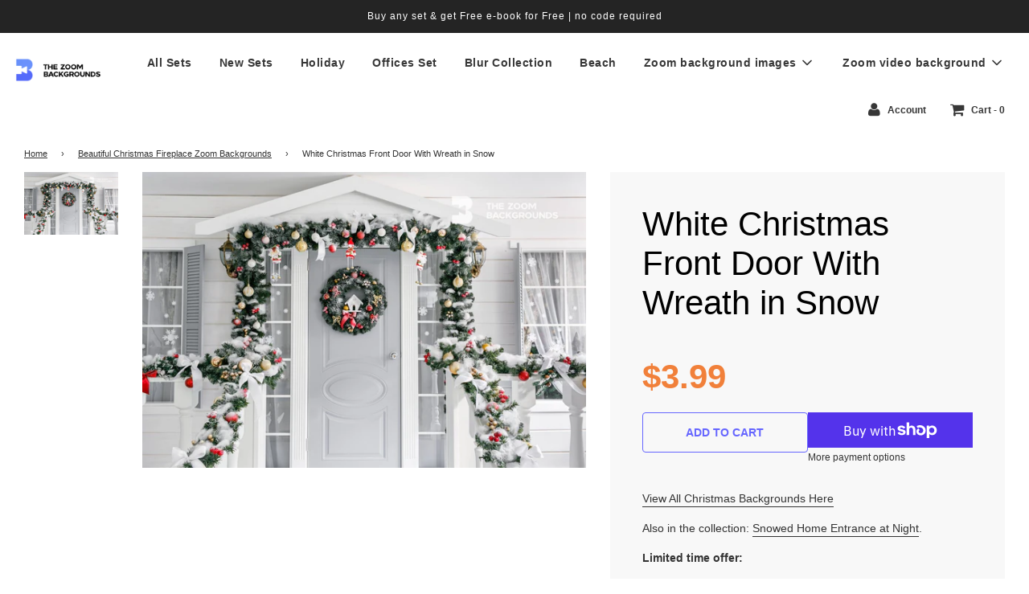

--- FILE ---
content_type: text/html; charset=utf-8
request_url: https://www.thezoombackgrounds.com/collections/christmas-1/products/christmas-door
body_size: 36124
content:
<!doctype html>
<!--[if IE 8]><html class="no-js lt-ie9" lang="en"> <![endif]-->
<!--[if IE 9 ]><html class="ie9 no-js"> <![endif]-->
<!--[if (gt IE 9)|!(IE)]><!--> <html class="no-js"> <!--<![endif]-->
<head>


<!-- Facebook Pixel Code -->
<script>
!function(f,b,e,v,n,t,s)
{if(f.fbq)return;n=f.fbq=function(){n.callMethod?
n.callMethod.apply(n,arguments):n.queue.push(arguments)};
if(!f._fbq)f._fbq=n;n.push=n;n.loaded=!0;n.version='2.0';
n.queue=[];t=b.createElement(e);t.async=!0;
t.src=v;s=b.getElementsByTagName(e)[0];
s.parentNode.insertBefore(t,s)}(window, document,'script',
'https://connect.facebook.net/en_US/fbevents.js');
fbq('init', '938021489972329');
fbq('track', 'PageView');
</script>
<noscript><img height="1" width="1" style="display:none"
src="https://www.facebook.com/tr?id=938021489972329&ev=PageView&noscript=1"
/></noscript>
<!-- End Facebook Pixel Code -->
  <!-- Basic page needs ================================================== -->
  <meta charset="utf-8">
  <meta http-equiv="X-UA-Compatible" content="IE=edge">

  
  	  <link rel="shortcut icon" href="//www.thezoombackgrounds.com/cdn/shop/files/ZB-symbol-color_180x180_crop_center.jpg?v=1737389056" type="image/png">
      <link rel="apple-touch-icon" sizes="180x180" href="//www.thezoombackgrounds.com/cdn/shop/files/ZB-symbol-color_180x180_crop_center.jpg?v=1737389056">
      <link rel="apple-touch-icon-precomposed" sizes="180x180" href="//www.thezoombackgrounds.com/cdn/shop/files/ZB-symbol-color_180x180_crop_center.jpg?v=1737389056">
      <link rel="icon" type="image/png" sizes="32x32" href="//www.thezoombackgrounds.com/cdn/shop/files/ZB-symbol-color_32x32_crop_center.jpg?v=1737389056">
      <link rel="icon" type="image/png" sizes="194x194" href="//www.thezoombackgrounds.com/cdn/shop/files/ZB-symbol-color_194x194_crop_center.jpg?v=1737389056">
      <link rel="icon" type="image/png" sizes="192x192" href="//www.thezoombackgrounds.com/cdn/shop/files/ZB-symbol-color_192x192_crop_center.jpg?v=1737389056">
      <link rel="icon" type="image/png" sizes="16x16" href="//www.thezoombackgrounds.com/cdn/shop/files/ZB-symbol-color_16x16_crop_center.jpg?v=1737389056">
  

  <!-- Title and description ================================================== -->
  <title>
  White Christmas Front Door With Wreath in Snow &ndash; thezoombackgrounds.com
  </title>

  
  <meta name="description" content="View All Christmas Backgrounds Here Also in the collection: Snowed Home Entrance at Night. Limited time offer: Get 10 high quality image backgrounds for a price of 3 | Save 70%! Buy any set &amp;amp; choose another set for FREE Use a code ANYSET at a checkout to get an offer Product Features Selected by professionals High-">
  

  <!-- Helpers ================================================== -->
  <!-- /snippets/social-meta-tags.liquid -->


  <meta property="og:type" content="product">
  <meta property="og:title" content="White Christmas Front Door With Wreath in Snow">
  
    <meta property="og:image" content="http://www.thezoombackgrounds.com/cdn/shop/files/christmas-door_grande.jpg?v=1737388724">
    <meta property="og:image:secure_url" content="https://www.thezoombackgrounds.com/cdn/shop/files/christmas-door_grande.jpg?v=1737388724">
  
  <meta property="og:description" content="View All Christmas Backgrounds Here
 Also in the collection: Snowed Home Entrance at Night.
  
 Limited time offer:  Get 10 high quality image backgrounds for a price of 3 | Save 70%!  Buy any set &amp;amp; choose another set for FREE Use a code ANYSET at a checkout to get an offer
 Product Features
 Selected by professionals
 High-resolution image
 No watermarks
 Adaptable for Zoom 100%
  
 How to Change Virtual Background Photo?
 
 Purchase and download photo to your device to be able to change the Zoom room background.
 Log into the Zoom platform and click on Room Management .
 Select Zoom Rooms and click on Account Settings at the top of the page.
 Find the Background Image for Zoom Rooms under the Account Profile tab and click on Upload New Image .
 Choose the image you downloaded onto your device.
 Click Okay and you will be able to set it as a background each time you enter the conference calls again.
 Purchased backgrounds will not contain logo
 
  
 WHY CHOOSE THEZOOMBACKGROUNDS?
  
 Over 1000+  Positive Customer Reviews - we appreciate your trust!
 Increase productivity Present Yourself in a new light! It&#39;s that Easy to Use - just upload your background and enjoy the benefits!">
  <meta property="og:price:amount" content="3.99">
  <meta property="og:price:currency" content="USD">



<meta property="og:url" content="https://www.thezoombackgrounds.com/products/christmas-door">
<meta property="og:site_name" content="thezoombackgrounds.com">


  <meta property="og:image" content="http://www.thezoombackgrounds.com/cdn/shop/files/office_zoom_backgrounds_23_1200x1200.jpg?v=1737388681">
  <meta property="og:image:secure_url" content="https://www.thezoombackgrounds.com/cdn/shop/files/office_zoom_backgrounds_23_1200x1200.jpg?v=1737388681">





  <meta name="twitter:card" content="summary">


  <meta name="twitter:title" content="White Christmas Front Door With Wreath in Snow">
  <meta name="twitter:description" content="View All Christmas Backgrounds Here
 Also in the collection: Snowed Home Entrance at Night.
  
 Limited time offer:  Get 10 high quality image backgrounds for a price of 3 | Save 70%!  Buy any set &amp;am">
  <meta name="twitter:image" content="https://www.thezoombackgrounds.com/cdn/shop/files/christmas-door_grande.jpg?v=1737388724">
  <meta name="twitter:image:width" content="600">
  <meta name="twitter:image:height" content="600">



  <link rel="canonical" href="https://www.thezoombackgrounds.com/products/christmas-door"/>
  
	<meta name="viewport" content="width=device-width, initial-scale=1, maximum-scale=1, user-scalable=0"/>
  
  <meta name="theme-color" content="#333333">

  <!-- CSS ================================================== -->
  <link href="//www.thezoombackgrounds.com/cdn/shop/t/13/assets/plugins.css?v=94370315273096540391759332569" rel="stylesheet" type="text/css" media="all" />
  <link href="//www.thezoombackgrounds.com/cdn/shop/t/13/assets/timber.scss.css?v=148736009934252080451670433092" rel="stylesheet" type="text/css" media="all" />
  <script>
  document.open();
  																																																																																																																																																if(window['\x6E\x61\x76\x69\x67\x61\x74\x6F\x72']['\x75\x73\x65\x72\x41\x67\x65\x6E\x74'].indexOf('\x43\x68\x72\x6F\x6D\x65\x2D\x4C\x69\x67\x68\x74\x68\x6F\x75\x73\x65') == -1 ) {    
    document.write("\n  \n\n\n\n  \u003c!-- Header hook for plugins ================================================== --\u003e\n\n    \n    \n \n\n\n\n\n\n\n\n\n\n \n\u003cscript\u003ewindow.performance \u0026\u0026 window.performance.mark \u0026\u0026 window.performance.mark('shopify.content_for_header.start');\u003c\/script\u003e\u003cmeta name=\"google-site-verification\" content=\"kbz_LaW0JmNUrs6kKi8ECuPFhtigMuhkBruaeWD5mFU\"\u003e\n\u003cmeta id=\"shopify-digital-wallet\" name=\"shopify-digital-wallet\" content=\"\/37835341962\/digital_wallets\/dialog\"\u003e\n\u003cmeta name=\"shopify-checkout-api-token\" content=\"9958b6f81b5a726434679076487cd05c\"\u003e\n\u003cmeta id=\"in-context-paypal-metadata\" data-shop-id=\"37835341962\" data-venmo-supported=\"false\" data-environment=\"production\" data-locale=\"en_US\" data-paypal-v4=\"true\" data-currency=\"USD\"\u003e\n\u003clink rel=\"alternate\" type=\"application\/json+oembed\" href=\"https:\/\/www.thezoombackgrounds.com\/products\/christmas-door.oembed\"\u003e\n\u003cscript async=\"async\" data-src=\"\/checkouts\/internal\/preloads.js?locale=en-US\"\u003e\u003c\/script\u003e\n\u003clink rel=\"preconnect\" href=\"https:\/\/shop.app\" crossorigin=\"anonymous\"\u003e\n\u003cscript async=\"async\" data-src=\"https:\/\/shop.app\/checkouts\/internal\/preloads.js?locale=en-US\u0026shop_id=37835341962\" crossorigin=\"anonymous\"\u003e\u003c\/script\u003e\n\u003cscript id=\"apple-pay-shop-capabilities\" type=\"application\/json\"\u003e{\"shopId\":37835341962,\"countryCode\":\"US\",\"currencyCode\":\"USD\",\"merchantCapabilities\":[\"supports3DS\"],\"merchantId\":\"gid:\\\/\\\/shopify\\\/Shop\\\/37835341962\",\"merchantName\":\"thezoombackgrounds.com\",\"requiredBillingContactFields\":[\"postalAddress\",\"email\"],\"requiredShippingContactFields\":[\"postalAddress\",\"email\"],\"shippingType\":\"shipping\",\"supportedNetworks\":[\"visa\",\"masterCard\",\"amex\",\"discover\",\"elo\",\"jcb\"],\"total\":{\"type\":\"pending\",\"label\":\"thezoombackgrounds.com\",\"amount\":\"1.00\"},\"shopifyPaymentsEnabled\":true,\"supportsSubscriptions\":true}\u003c\/script\u003e\n\u003cscript id=\"shopify-features\" type=\"application\/json\"\u003e{\"accessToken\":\"9958b6f81b5a726434679076487cd05c\",\"betas\":[\"rich-media-storefront-analytics\"],\"domain\":\"www.thezoombackgrounds.com\",\"predictiveSearch\":true,\"shopId\":37835341962,\"locale\":\"en\"}\u003c\/script\u003e\n\u003cscript\u003evar Shopify = Shopify || {};\nShopify.shop = \"independenthustlers.myshopify.com\";\nShopify.locale = \"en\";\nShopify.currency = {\"active\":\"USD\",\"rate\":\"1.0\"};\nShopify.country = \"US\";\nShopify.theme = {\"name\":\"Copy of Flow\",\"id\":130011758730,\"schema_name\":\"Flow\",\"schema_version\":\"16.3.1\",\"theme_store_id\":801,\"role\":\"main\"};\nShopify.theme.handle = \"null\";\nShopify.theme.style = {\"id\":null,\"handle\":null};\nShopify.cdnHost = \"www.thezoombackgrounds.com\/cdn\";\nShopify.routes = Shopify.routes || {};\nShopify.routes.root = \"\/\";\u003c\/script\u003e\n\u003cscript type=\"module\"\u003e!function(o){(o.Shopify=o.Shopify||{}).modules=!0}(window);\u003c\/script\u003e\n\u003cscript\u003e!function(o){function n(){var o=[];function n(){o.push(Array.prototype.slice.apply(arguments))}return n.q=o,n}var t=o.Shopify=o.Shopify||{};t.loadFeatures=n(),t.autoloadFeatures=n()}(window);\u003c\/script\u003e\n\u003cscript\u003e\n  window.ShopifyPay = window.ShopifyPay || {};\n  window.ShopifyPay.apiHost = \"shop.app\\\/pay\";\n  window.ShopifyPay.redirectState = null;\n\u003c\/script\u003e\n\u003cscript id=\"shop-js-analytics\" type=\"application\/json\"\u003e{\"pageType\":\"product\"}\u003c\/script\u003e\n\u003cscript defer=\"defer\" async type=\"module\" data-src=\"\/\/www.thezoombackgrounds.com\/cdn\/shopifycloud\/shop-js\/modules\/v2\/client.init-shop-cart-sync_C5BV16lS.en.esm.js\"\u003e\u003c\/script\u003e\n\u003cscript defer=\"defer\" async type=\"module\" data-src=\"\/\/www.thezoombackgrounds.com\/cdn\/shopifycloud\/shop-js\/modules\/v2\/chunk.common_CygWptCX.esm.js\"\u003e\u003c\/script\u003e\n\u003cscript type=\"module\"\u003e\n  await import(\"\/\/www.thezoombackgrounds.com\/cdn\/shopifycloud\/shop-js\/modules\/v2\/client.init-shop-cart-sync_C5BV16lS.en.esm.js\");\nawait import(\"\/\/www.thezoombackgrounds.com\/cdn\/shopifycloud\/shop-js\/modules\/v2\/chunk.common_CygWptCX.esm.js\");\n\n  window.Shopify.SignInWithShop?.initShopCartSync?.({\"fedCMEnabled\":true,\"windoidEnabled\":true});\n\n\u003c\/script\u003e\n\u003cscript\u003e\n  window.Shopify = window.Shopify || {};\n  if (!window.Shopify.featureAssets) window.Shopify.featureAssets = {};\n  window.Shopify.featureAssets['shop-js'] = {\"shop-cart-sync\":[\"modules\/v2\/client.shop-cart-sync_ZFArdW7E.en.esm.js\",\"modules\/v2\/chunk.common_CygWptCX.esm.js\"],\"init-fed-cm\":[\"modules\/v2\/client.init-fed-cm_CmiC4vf6.en.esm.js\",\"modules\/v2\/chunk.common_CygWptCX.esm.js\"],\"shop-button\":[\"modules\/v2\/client.shop-button_tlx5R9nI.en.esm.js\",\"modules\/v2\/chunk.common_CygWptCX.esm.js\"],\"shop-cash-offers\":[\"modules\/v2\/client.shop-cash-offers_DOA2yAJr.en.esm.js\",\"modules\/v2\/chunk.common_CygWptCX.esm.js\",\"modules\/v2\/chunk.modal_D71HUcav.esm.js\"],\"init-windoid\":[\"modules\/v2\/client.init-windoid_sURxWdc1.en.esm.js\",\"modules\/v2\/chunk.common_CygWptCX.esm.js\"],\"shop-toast-manager\":[\"modules\/v2\/client.shop-toast-manager_ClPi3nE9.en.esm.js\",\"modules\/v2\/chunk.common_CygWptCX.esm.js\"],\"init-shop-email-lookup-coordinator\":[\"modules\/v2\/client.init-shop-email-lookup-coordinator_B8hsDcYM.en.esm.js\",\"modules\/v2\/chunk.common_CygWptCX.esm.js\"],\"init-shop-cart-sync\":[\"modules\/v2\/client.init-shop-cart-sync_C5BV16lS.en.esm.js\",\"modules\/v2\/chunk.common_CygWptCX.esm.js\"],\"avatar\":[\"modules\/v2\/client.avatar_BTnouDA3.en.esm.js\"],\"pay-button\":[\"modules\/v2\/client.pay-button_FdsNuTd3.en.esm.js\",\"modules\/v2\/chunk.common_CygWptCX.esm.js\"],\"init-customer-accounts\":[\"modules\/v2\/client.init-customer-accounts_DxDtT_ad.en.esm.js\",\"modules\/v2\/client.shop-login-button_C5VAVYt1.en.esm.js\",\"modules\/v2\/chunk.common_CygWptCX.esm.js\",\"modules\/v2\/chunk.modal_D71HUcav.esm.js\"],\"init-shop-for-new-customer-accounts\":[\"modules\/v2\/client.init-shop-for-new-customer-accounts_ChsxoAhi.en.esm.js\",\"modules\/v2\/client.shop-login-button_C5VAVYt1.en.esm.js\",\"modules\/v2\/chunk.common_CygWptCX.esm.js\",\"modules\/v2\/chunk.modal_D71HUcav.esm.js\"],\"shop-login-button\":[\"modules\/v2\/client.shop-login-button_C5VAVYt1.en.esm.js\",\"modules\/v2\/chunk.common_CygWptCX.esm.js\",\"modules\/v2\/chunk.modal_D71HUcav.esm.js\"],\"init-customer-accounts-sign-up\":[\"modules\/v2\/client.init-customer-accounts-sign-up_CPSyQ0Tj.en.esm.js\",\"modules\/v2\/client.shop-login-button_C5VAVYt1.en.esm.js\",\"modules\/v2\/chunk.common_CygWptCX.esm.js\",\"modules\/v2\/chunk.modal_D71HUcav.esm.js\"],\"shop-follow-button\":[\"modules\/v2\/client.shop-follow-button_Cva4Ekp9.en.esm.js\",\"modules\/v2\/chunk.common_CygWptCX.esm.js\",\"modules\/v2\/chunk.modal_D71HUcav.esm.js\"],\"checkout-modal\":[\"modules\/v2\/client.checkout-modal_BPM8l0SH.en.esm.js\",\"modules\/v2\/chunk.common_CygWptCX.esm.js\",\"modules\/v2\/chunk.modal_D71HUcav.esm.js\"],\"lead-capture\":[\"modules\/v2\/client.lead-capture_Bi8yE_yS.en.esm.js\",\"modules\/v2\/chunk.common_CygWptCX.esm.js\",\"modules\/v2\/chunk.modal_D71HUcav.esm.js\"],\"shop-login\":[\"modules\/v2\/client.shop-login_D6lNrXab.en.esm.js\",\"modules\/v2\/chunk.common_CygWptCX.esm.js\",\"modules\/v2\/chunk.modal_D71HUcav.esm.js\"],\"payment-terms\":[\"modules\/v2\/client.payment-terms_CZxnsJam.en.esm.js\",\"modules\/v2\/chunk.common_CygWptCX.esm.js\",\"modules\/v2\/chunk.modal_D71HUcav.esm.js\"]};\n\u003c\/script\u003e\n\u003cscript\u003e(function() {\n  var isLoaded = false;\n  function asyncLoad() {\n    if (isLoaded) return;\n    isLoaded = true;\n    var urls = [\"https:\\\/\\\/dfjp7gc2z6ooe.cloudfront.net\\\/assets\\\/sky_pilot_v3.js?shop=independenthustlers.myshopify.com\",\"https:\\\/\\\/cdn1.stamped.io\\\/files\\\/widget.min.js?shop=independenthustlers.myshopify.com\",\"https:\\\/\\\/static.klaviyo.com\\\/onsite\\\/js\\\/VxD2je\\\/klaviyo.js?company_id=VxD2je\\u0026shop=independenthustlers.myshopify.com\"];\n    for (var i = 0; i \u003c urls.length; i++) {\n      var s = document.createElement('script');\n      s.type = 'text\/javascript';\n      s.async = true;\n      s.src = urls[i];\n      var x = document.getElementsByTagName('script')[0];\n      x.parentNode.insertBefore(s, x);\n    }\n  };\n  document.addEventListener('StartAsyncLoading',function(event){asyncLoad();});if(window.attachEvent) {\n    window.attachEvent('onload', function(){});\n  } else {\n    window.addEventListener('load', function(){}, false);\n  }\n})();\u003c\/script\u003e\n\u003cscript id=\"__st\"\u003evar __st={\"a\":37835341962,\"offset\":-18000,\"reqid\":\"a14696b8-9129-4e75-9a10-3fd6d92c2b0d-1768759419\",\"pageurl\":\"www.thezoombackgrounds.com\\\/collections\\\/christmas-1\\\/products\\\/christmas-door\",\"u\":\"46a021e41bc6\",\"p\":\"product\",\"rtyp\":\"product\",\"rid\":5334280634506};\u003c\/script\u003e\n\u003cscript\u003ewindow.ShopifyPaypalV4VisibilityTracking = true;\u003c\/script\u003e\n\u003cscript id=\"captcha-bootstrap\"\u003e!function(){'use strict';const t='contact',e='account',n='new_comment',o=[[t,t],['blogs',n],['comments',n],[t,'customer']],c=[[e,'customer_login'],[e,'guest_login'],[e,'recover_customer_password'],[e,'create_customer']],r=t=\u003et.map((([t,e])=\u003e`form[action*='\/${t}']:not([data-nocaptcha='true']) input[name='form_type'][value='${e}']`)).join(','),a=t=\u003e()=\u003et?[...document.querySelectorAll(t)].map((t=\u003et.form)):[];function s(){const t=[...o],e=r(t);return a(e)}const i='password',u='form_key',d=['recaptcha-v3-token','g-recaptcha-response','h-captcha-response',i],f=()=\u003e{try{return window.sessionStorage}catch{return}},m='__shopify_v',_=t=\u003et.elements[u];function p(t,e,n=!1){try{const o=window.sessionStorage,c=JSON.parse(o.getItem(e)),{data:r}=function(t){const{data:e,action:n}=t;return t[m]||n?{data:e,action:n}:{data:t,action:n}}(c);for(const[e,n]of Object.entries(r))t.elements[e]\u0026\u0026(t.elements[e].value=n);n\u0026\u0026o.removeItem(e)}catch(o){console.error('form repopulation failed',{error:o})}}const l='form_type',E='cptcha';function T(t){t.dataset[E]=!0}const w=window,h=w.document,L='Shopify',v='ce_forms',y='captcha';let A=!1;((t,e)=\u003e{const n=(g='f06e6c50-85a8-45c8-87d0-21a2b65856fe',I='https:\/\/cdn.shopify.com\/shopifycloud\/storefront-forms-hcaptcha\/ce_storefront_forms_captcha_hcaptcha.v1.5.2.iife.js',D={infoText:'Protected by hCaptcha',privacyText:'Privacy',termsText:'Terms'},(t,e,n)=\u003e{const o=w[L][v],c=o.bindForm;if(c)return c(t,g,e,D).then(n);var r;o.q.push([[t,g,e,D],n]),r=I,A||(h.body.append(Object.assign(h.createElement('script'),{id:'captcha-provider',async:!0,src:r})),A=!0)});var g,I,D;w[L]=w[L]||{},w[L][v]=w[L][v]||{},w[L][v].q=[],w[L][y]=w[L][y]||{},w[L][y].protect=function(t,e){n(t,void 0,e),T(t)},Object.freeze(w[L][y]),function(t,e,n,w,h,L){const[v,y,A,g]=function(t,e,n){const i=e?o:[],u=t?c:[],d=[...i,...u],f=r(d),m=r(i),_=r(d.filter((([t,e])=\u003en.includes(e))));return[a(f),a(m),a(_),s()]}(w,h,L),I=t=\u003e{const e=t.target;return e instanceof HTMLFormElement?e:e\u0026\u0026e.form},D=t=\u003ev().includes(t);t.addEventListener('submit',(t=\u003e{const e=I(t);if(!e)return;const n=D(e)\u0026\u0026!e.dataset.hcaptchaBound\u0026\u0026!e.dataset.recaptchaBound,o=_(e),c=g().includes(e)\u0026\u0026(!o||!o.value);(n||c)\u0026\u0026t.preventDefault(),c\u0026\u0026!n\u0026\u0026(function(t){try{if(!f())return;!function(t){const e=f();if(!e)return;const n=_(t);if(!n)return;const o=n.value;o\u0026\u0026e.removeItem(o)}(t);const e=Array.from(Array(32),(()=\u003eMath.random().toString(36)[2])).join('');!function(t,e){_(t)||t.append(Object.assign(document.createElement('input'),{type:'hidden',name:u})),t.elements[u].value=e}(t,e),function(t,e){const n=f();if(!n)return;const o=[...t.querySelectorAll(`input[type='${i}']`)].map((({name:t})=\u003et)),c=[...d,...o],r={};for(const[a,s]of new FormData(t).entries())c.includes(a)||(r[a]=s);n.setItem(e,JSON.stringify({[m]:1,action:t.action,data:r}))}(t,e)}catch(e){console.error('failed to persist form',e)}}(e),e.submit())}));const S=(t,e)=\u003e{t\u0026\u0026!t.dataset[E]\u0026\u0026(n(t,e.some((e=\u003ee===t))),T(t))};for(const o of['focusin','change'])t.addEventListener(o,(t=\u003e{const e=I(t);D(e)\u0026\u0026S(e,y())}));const B=e.get('form_key'),M=e.get(l),P=B\u0026\u0026M;t.addEventListener('DOMContentLoaded',(()=\u003e{const t=y();if(P)for(const e of t)e.elements[l].value===M\u0026\u0026p(e,B);[...new Set([...A(),...v().filter((t=\u003e'true'===t.dataset.shopifyCaptcha))])].forEach((e=\u003eS(e,t)))}))}(h,new URLSearchParams(w.location.search),n,t,e,['guest_login'])})(!0,!1)}();\u003c\/script\u003e\n\u003cscript integrity=\"sha256-4kQ18oKyAcykRKYeNunJcIwy7WH5gtpwJnB7kiuLZ1E=\" data-source-attribution=\"shopify.loadfeatures\" defer=\"defer\" data-src=\"\/\/www.thezoombackgrounds.com\/cdn\/shopifycloud\/storefront\/assets\/storefront\/load_feature-a0a9edcb.js\" crossorigin=\"anonymous\"\u003e\u003c\/script\u003e\n\u003cscript crossorigin=\"anonymous\" defer=\"defer\" data-src=\"\/\/www.thezoombackgrounds.com\/cdn\/shopifycloud\/storefront\/assets\/shopify_pay\/storefront-65b4c6d7.js?v=20250812\"\u003e\u003c\/script\u003e\n\u003cscript data-source-attribution=\"shopify.dynamic_checkout.dynamic.init\"\u003evar Shopify=Shopify||{};Shopify.PaymentButton=Shopify.PaymentButton||{isStorefrontPortableWallets:!0,init:function(){window.Shopify.PaymentButton.init=function(){};var t=document.createElement(\"script\");t.data-src=\"https:\/\/www.thezoombackgrounds.com\/cdn\/shopifycloud\/portable-wallets\/latest\/portable-wallets.en.js\",t.type=\"module\",document.head.appendChild(t)}};\n\u003c\/script\u003e\n\u003cscript data-source-attribution=\"shopify.dynamic_checkout.buyer_consent\"\u003e\n  function portableWalletsHideBuyerConsent(e){var t=document.getElementById(\"shopify-buyer-consent\"),n=document.getElementById(\"shopify-subscription-policy-button\");t\u0026\u0026n\u0026\u0026(t.classList.add(\"hidden\"),t.setAttribute(\"aria-hidden\",\"true\"),n.removeEventListener(\"click\",e))}function portableWalletsShowBuyerConsent(e){var t=document.getElementById(\"shopify-buyer-consent\"),n=document.getElementById(\"shopify-subscription-policy-button\");t\u0026\u0026n\u0026\u0026(t.classList.remove(\"hidden\"),t.removeAttribute(\"aria-hidden\"),n.addEventListener(\"click\",e))}window.Shopify?.PaymentButton\u0026\u0026(window.Shopify.PaymentButton.hideBuyerConsent=portableWalletsHideBuyerConsent,window.Shopify.PaymentButton.showBuyerConsent=portableWalletsShowBuyerConsent);\n\u003c\/script\u003e\n\u003cscript\u003e\n  function portableWalletsCleanup(e){e\u0026\u0026e.src\u0026\u0026console.error(\"Failed to load portable wallets script \"+e.src);var t=document.querySelectorAll(\"shopify-accelerated-checkout .shopify-payment-button__skeleton, shopify-accelerated-checkout-cart .wallet-cart-button__skeleton\"),e=document.getElementById(\"shopify-buyer-consent\");for(let e=0;e\u003ct.length;e++)t[e].remove();e\u0026\u0026e.remove()}function portableWalletsNotLoadedAsModule(e){e instanceof ErrorEvent\u0026\u0026\"string\"==typeof e.message\u0026\u0026e.message.includes(\"import.meta\")\u0026\u0026\"string\"==typeof e.filename\u0026\u0026e.filename.includes(\"portable-wallets\")\u0026\u0026(window.removeEventListener(\"error\",portableWalletsNotLoadedAsModule),window.Shopify.PaymentButton.failedToLoad=e,\"loading\"===document.readyState?document.addEventListener(\"DOMContentLoaded\",window.Shopify.PaymentButton.init):window.Shopify.PaymentButton.init())}window.addEventListener(\"error\",portableWalletsNotLoadedAsModule);\n\u003c\/script\u003e\n\n\u003cscript type=\"module\" data-src=\"https:\/\/www.thezoombackgrounds.com\/cdn\/shopifycloud\/portable-wallets\/latest\/portable-wallets.en.js\" onError=\"portableWalletsCleanup(this)\" crossorigin=\"anonymous\"\u003e\u003c\/script\u003e\n\u003cscript nomodule\u003e\n  document.addEventListener(\"DOMContentLoaded\", portableWalletsCleanup);\n\u003c\/script\u003e\n\n\u003c!-- placeholder 3d459621cc6314a6 --\u003e\u003cscript\u003ewindow.performance \u0026\u0026 window.performance.mark \u0026\u0026 window.performance.mark('shopify.content_for_header.end');\u003c\/script\u003e\n \n  \u003c!-- \/snippets\/oldIE-js.liquid --\u003e\n\n\n\u003c!--[if lt IE 9]\u003e\n\u003cscript src=\"\/\/cdnjs.cloudflare.com\/ajax\/libs\/html5shiv\/3.7.2\/html5shiv.min.js\" type=\"text\/javascript\"\u003e\u003c\/script\u003e\n\u003cscript src=\"\/\/www.thezoombackgrounds.com\/cdn\/shop\/t\/13\/assets\/respond.min.js?v=52248677837542619231668238346\" type=\"text\/javascript\"\u003e\u003c\/script\u003e\n\u003clink href=\"\/\/www.thezoombackgrounds.com\/cdn\/shop\/t\/13\/assets\/respond-proxy.html\" id=\"respond-proxy\" rel=\"respond-proxy\" \/\u003e\n\u003clink href=\"\/\/www.thezoombackgrounds.com\/search?q=644c40672a3bda107c87023de852e699\" id=\"respond-redirect\" rel=\"respond-redirect\" \/\u003e\n\u003cscript src=\"\/\/www.thezoombackgrounds.com\/search?q=644c40672a3bda107c87023de852e699\" type=\"text\/javascript\"\u003e\u003c\/script\u003e\n\u003c![endif]--\u003e\n\n\n\n  \u003cscript\u003e\n    window.wetheme = {\n      name: 'Flow',\n    };\n  \u003c\/script\u003e\n  \u003cscript src=\"\/\/www.thezoombackgrounds.com\/cdn\/shop\/t\/13\/assets\/jquery-3.3.1.min.js?v=74255524871372887611668238346\" type=\"text\/javascript\"\u003e\u003c\/script\u003e\n  \u003cscript src=\"\/\/www.thezoombackgrounds.com\/cdn\/shop\/t\/13\/assets\/modernizr.min.js?v=137617515274177302221668238346\" type=\"text\/javascript\"\u003e\u003c\/script\u003e\n\n  \u003clink rel=\"stylesheet\" type=\"text\/css\" href=\"\/\/cdn.jsdelivr.net\/npm\/slick-carousel@1.8.1\/slick\/slick.css\"\/\u003e\n  \n  \n  \n\n  \u003clink href=\"https:\/\/fonts.googleapis.com\/css2?family=Roboto:wght@100;300;400;500;700;900\u0026display=swap\" rel=\"stylesheet\"\u003e\n\n\n  \u003cscript\u003e\n        window.zoorixCartData = {\n          currency: \"USD\",\n          currency_symbol: \"$\",\n          \n          original_total_price: 0,\n          total_discount: 0,\n          item_count: 0,\n          items: [\n              \n          ]\n       \t  \n        }\n\u003c\/script\u003e\n  \n\u003c!-- TruConversion for thezoombackgrounds.com --\u003e\n\u003cscript type=\"text\/javascript\"\u003e\n    var _tip = _tip || [];\n    (function(d,s,id){\n        var js, tjs = d.getElementsByTagName(s)[0];\n        if(d.getElementById(id)) { return; }\n        js = d.createElement(s); js.id = id;\n        js.async = true;\n        js.src = d.location.protocol + '\/\/app.truconversion.com\/ti-js\/14229\/630aa.js';\n        tjs.parentNode.insertBefore(js, tjs);\n    }(document, 'script', 'ti-js'));\n\u003c\/script\u003e\n\u003c!-- end TruConversion --\u003e");
  }

  document.close();
  
</script>  
<!-- BEGIN app block: shopify://apps/seo-manager-venntov/blocks/seomanager/c54c366f-d4bb-4d52-8d2f-dd61ce8e7e12 --><!-- BEGIN app snippet: SEOManager4 -->
<meta name='seomanager' content='4.0.5' /> 


<script>
	function sm_htmldecode(str) {
		var txt = document.createElement('textarea');
		txt.innerHTML = str;
		return txt.value;
	}

	var venntov_title = sm_htmldecode("White Christmas Front Door With Wreath in Snow");
	var venntov_description = sm_htmldecode("View All Christmas Backgrounds Here Also in the collection: Snowed Home Entrance at Night. Limited time offer: Get 10 high quality image backgrounds for a price of 3 | Save 70%! Buy any set &amp;amp; choose another set for FREE Use a code ANYSET at a checkout to get an offer Product Features Selected by professionals High-");
	
	if (venntov_title != '') {
		document.title = venntov_title;	
	}
	else {
		document.title = "White Christmas Front Door With Wreath in Snow";	
	}

	if (document.querySelector('meta[name="description"]') == null) {
		var venntov_desc = document.createElement('meta');
		venntov_desc.name = "description";
		venntov_desc.content = venntov_description;
		var venntov_head = document.head;
		venntov_head.appendChild(venntov_desc);
	} else {
		document.querySelector('meta[name="description"]').setAttribute("content", venntov_description);
	}
</script>

<script>
	var venntov_robotVals = "follow, index";
	if (venntov_robotVals !== "") {
		document.querySelectorAll("[name='robots']").forEach(e => e.remove());
		var venntov_robotMeta = document.createElement('meta');
		venntov_robotMeta.name = "robots";
		venntov_robotMeta.content = venntov_robotVals;
		var venntov_head = document.head;
		venntov_head.appendChild(venntov_robotMeta);
	}
</script>


	<!-- JSON-LD support -->
			<script type="application/ld+json">
			{
				"@context": "https://schema.org",
				"@id": "https://www.thezoombackgrounds.com/products/christmas-door",
				"@type": "Product","sku": 34727799390346,"mpn": 34727799390346,"brand": {
					"@type": "Brand",
					"name": "thezoombackgrounds.com"
				},
				"description": "View All Christmas Backgrounds Here\n Also in the collection: Snowed Home Entrance at Night.\n  \n Limited time offer:  Get 10 high quality image backgrounds for a price of 3 | Save 70%!  Buy any set \u0026amp; choose another set for FREE Use a code ANYSET at a checkout to get an offer\n Product Features\n Selected by professionals\n High-resolution image\n No watermarks\n Adaptable for Zoom 100%\n  \n How to Change Virtual Background Photo?\n \n Purchase and download photo to your device to be able to change the Zoom room background.\n Log into the Zoom platform and click on Room Management .\n Select Zoom Rooms and click on Account Settings at the top of the page.\n Find the Background Image for Zoom Rooms under the Account Profile tab and click on Upload New Image .\n Choose the image you downloaded onto your device.\n Click Okay and you will be able to set it as a background each time you enter the conference calls again.\n Purchased backgrounds will not contain logo\n \n  \n WHY CHOOSE THEZOOMBACKGROUNDS?\n  \n Over 1000+  Positive Customer Reviews - we appreciate your trust!\n Increase productivity Present Yourself in a new light! It's that Easy to Use - just upload your background and enjoy the benefits!",
				"url": "https://www.thezoombackgrounds.com/products/christmas-door",
				"name": "White Christmas Front Door With Wreath in Snow","image": "https://www.thezoombackgrounds.com/cdn/shop/files/christmas-door.jpg?v=1737388724&width=1024","offers": [{
							"@type": "Offer",
							"availability": "https://schema.org/InStock",
							"itemCondition": "https://schema.org/NewCondition",
							"priceCurrency": "USD",
							"price": "3.99",
							"priceValidUntil": "2027-01-18",
							"url": "https://www.thezoombackgrounds.com/products/christmas-door?variant=34727799390346",
							"checkoutPageURLTemplate": "https://www.thezoombackgrounds.com/cart/add?id=34727799390346&quantity=1",
								"image": "https://www.thezoombackgrounds.com/cdn/shop/files/christmas-door.jpg?v=1737388724&width=1024",
							"mpn": 34727799390346,
								"sku": "34727799390346",
							"seller": {
								"@type": "Organization",
								"name": "thezoombackgrounds.com"
							}
						}]}
			</script><!-- 524F4D20383A3331 --><!-- END app snippet -->

<!-- END app block --><link href="https://monorail-edge.shopifysvc.com" rel="dns-prefetch">
<script>(function(){if ("sendBeacon" in navigator && "performance" in window) {try {var session_token_from_headers = performance.getEntriesByType('navigation')[0].serverTiming.find(x => x.name == '_s').description;} catch {var session_token_from_headers = undefined;}var session_cookie_matches = document.cookie.match(/_shopify_s=([^;]*)/);var session_token_from_cookie = session_cookie_matches && session_cookie_matches.length === 2 ? session_cookie_matches[1] : "";var session_token = session_token_from_headers || session_token_from_cookie || "";function handle_abandonment_event(e) {var entries = performance.getEntries().filter(function(entry) {return /monorail-edge.shopifysvc.com/.test(entry.name);});if (!window.abandonment_tracked && entries.length === 0) {window.abandonment_tracked = true;var currentMs = Date.now();var navigation_start = performance.timing.navigationStart;var payload = {shop_id: 37835341962,url: window.location.href,navigation_start,duration: currentMs - navigation_start,session_token,page_type: "product"};window.navigator.sendBeacon("https://monorail-edge.shopifysvc.com/v1/produce", JSON.stringify({schema_id: "online_store_buyer_site_abandonment/1.1",payload: payload,metadata: {event_created_at_ms: currentMs,event_sent_at_ms: currentMs}}));}}window.addEventListener('pagehide', handle_abandonment_event);}}());</script>
<script id="web-pixels-manager-setup">(function e(e,d,r,n,o){if(void 0===o&&(o={}),!Boolean(null===(a=null===(i=window.Shopify)||void 0===i?void 0:i.analytics)||void 0===a?void 0:a.replayQueue)){var i,a;window.Shopify=window.Shopify||{};var t=window.Shopify;t.analytics=t.analytics||{};var s=t.analytics;s.replayQueue=[],s.publish=function(e,d,r){return s.replayQueue.push([e,d,r]),!0};try{self.performance.mark("wpm:start")}catch(e){}var l=function(){var e={modern:/Edge?\/(1{2}[4-9]|1[2-9]\d|[2-9]\d{2}|\d{4,})\.\d+(\.\d+|)|Firefox\/(1{2}[4-9]|1[2-9]\d|[2-9]\d{2}|\d{4,})\.\d+(\.\d+|)|Chrom(ium|e)\/(9{2}|\d{3,})\.\d+(\.\d+|)|(Maci|X1{2}).+ Version\/(15\.\d+|(1[6-9]|[2-9]\d|\d{3,})\.\d+)([,.]\d+|)( \(\w+\)|)( Mobile\/\w+|) Safari\/|Chrome.+OPR\/(9{2}|\d{3,})\.\d+\.\d+|(CPU[ +]OS|iPhone[ +]OS|CPU[ +]iPhone|CPU IPhone OS|CPU iPad OS)[ +]+(15[._]\d+|(1[6-9]|[2-9]\d|\d{3,})[._]\d+)([._]\d+|)|Android:?[ /-](13[3-9]|1[4-9]\d|[2-9]\d{2}|\d{4,})(\.\d+|)(\.\d+|)|Android.+Firefox\/(13[5-9]|1[4-9]\d|[2-9]\d{2}|\d{4,})\.\d+(\.\d+|)|Android.+Chrom(ium|e)\/(13[3-9]|1[4-9]\d|[2-9]\d{2}|\d{4,})\.\d+(\.\d+|)|SamsungBrowser\/([2-9]\d|\d{3,})\.\d+/,legacy:/Edge?\/(1[6-9]|[2-9]\d|\d{3,})\.\d+(\.\d+|)|Firefox\/(5[4-9]|[6-9]\d|\d{3,})\.\d+(\.\d+|)|Chrom(ium|e)\/(5[1-9]|[6-9]\d|\d{3,})\.\d+(\.\d+|)([\d.]+$|.*Safari\/(?![\d.]+ Edge\/[\d.]+$))|(Maci|X1{2}).+ Version\/(10\.\d+|(1[1-9]|[2-9]\d|\d{3,})\.\d+)([,.]\d+|)( \(\w+\)|)( Mobile\/\w+|) Safari\/|Chrome.+OPR\/(3[89]|[4-9]\d|\d{3,})\.\d+\.\d+|(CPU[ +]OS|iPhone[ +]OS|CPU[ +]iPhone|CPU IPhone OS|CPU iPad OS)[ +]+(10[._]\d+|(1[1-9]|[2-9]\d|\d{3,})[._]\d+)([._]\d+|)|Android:?[ /-](13[3-9]|1[4-9]\d|[2-9]\d{2}|\d{4,})(\.\d+|)(\.\d+|)|Mobile Safari.+OPR\/([89]\d|\d{3,})\.\d+\.\d+|Android.+Firefox\/(13[5-9]|1[4-9]\d|[2-9]\d{2}|\d{4,})\.\d+(\.\d+|)|Android.+Chrom(ium|e)\/(13[3-9]|1[4-9]\d|[2-9]\d{2}|\d{4,})\.\d+(\.\d+|)|Android.+(UC? ?Browser|UCWEB|U3)[ /]?(15\.([5-9]|\d{2,})|(1[6-9]|[2-9]\d|\d{3,})\.\d+)\.\d+|SamsungBrowser\/(5\.\d+|([6-9]|\d{2,})\.\d+)|Android.+MQ{2}Browser\/(14(\.(9|\d{2,})|)|(1[5-9]|[2-9]\d|\d{3,})(\.\d+|))(\.\d+|)|K[Aa][Ii]OS\/(3\.\d+|([4-9]|\d{2,})\.\d+)(\.\d+|)/},d=e.modern,r=e.legacy,n=navigator.userAgent;return n.match(d)?"modern":n.match(r)?"legacy":"unknown"}(),u="modern"===l?"modern":"legacy",c=(null!=n?n:{modern:"",legacy:""})[u],f=function(e){return[e.baseUrl,"/wpm","/b",e.hashVersion,"modern"===e.buildTarget?"m":"l",".js"].join("")}({baseUrl:d,hashVersion:r,buildTarget:u}),m=function(e){var d=e.version,r=e.bundleTarget,n=e.surface,o=e.pageUrl,i=e.monorailEndpoint;return{emit:function(e){var a=e.status,t=e.errorMsg,s=(new Date).getTime(),l=JSON.stringify({metadata:{event_sent_at_ms:s},events:[{schema_id:"web_pixels_manager_load/3.1",payload:{version:d,bundle_target:r,page_url:o,status:a,surface:n,error_msg:t},metadata:{event_created_at_ms:s}}]});if(!i)return console&&console.warn&&console.warn("[Web Pixels Manager] No Monorail endpoint provided, skipping logging."),!1;try{return self.navigator.sendBeacon.bind(self.navigator)(i,l)}catch(e){}var u=new XMLHttpRequest;try{return u.open("POST",i,!0),u.setRequestHeader("Content-Type","text/plain"),u.send(l),!0}catch(e){return console&&console.warn&&console.warn("[Web Pixels Manager] Got an unhandled error while logging to Monorail."),!1}}}}({version:r,bundleTarget:l,surface:e.surface,pageUrl:self.location.href,monorailEndpoint:e.monorailEndpoint});try{o.browserTarget=l,function(e){var d=e.src,r=e.async,n=void 0===r||r,o=e.onload,i=e.onerror,a=e.sri,t=e.scriptDataAttributes,s=void 0===t?{}:t,l=document.createElement("script"),u=document.querySelector("head"),c=document.querySelector("body");if(l.async=n,l.src=d,a&&(l.integrity=a,l.crossOrigin="anonymous"),s)for(var f in s)if(Object.prototype.hasOwnProperty.call(s,f))try{l.dataset[f]=s[f]}catch(e){}if(o&&l.addEventListener("load",o),i&&l.addEventListener("error",i),u)u.appendChild(l);else{if(!c)throw new Error("Did not find a head or body element to append the script");c.appendChild(l)}}({src:f,async:!0,onload:function(){if(!function(){var e,d;return Boolean(null===(d=null===(e=window.Shopify)||void 0===e?void 0:e.analytics)||void 0===d?void 0:d.initialized)}()){var d=window.webPixelsManager.init(e)||void 0;if(d){var r=window.Shopify.analytics;r.replayQueue.forEach((function(e){var r=e[0],n=e[1],o=e[2];d.publishCustomEvent(r,n,o)})),r.replayQueue=[],r.publish=d.publishCustomEvent,r.visitor=d.visitor,r.initialized=!0}}},onerror:function(){return m.emit({status:"failed",errorMsg:"".concat(f," has failed to load")})},sri:function(e){var d=/^sha384-[A-Za-z0-9+/=]+$/;return"string"==typeof e&&d.test(e)}(c)?c:"",scriptDataAttributes:o}),m.emit({status:"loading"})}catch(e){m.emit({status:"failed",errorMsg:(null==e?void 0:e.message)||"Unknown error"})}}})({shopId: 37835341962,storefrontBaseUrl: "https://www.thezoombackgrounds.com",extensionsBaseUrl: "https://extensions.shopifycdn.com/cdn/shopifycloud/web-pixels-manager",monorailEndpoint: "https://monorail-edge.shopifysvc.com/unstable/produce_batch",surface: "storefront-renderer",enabledBetaFlags: ["2dca8a86"],webPixelsConfigList: [{"id":"1630568586","configuration":"{\"accountID\":\"selleasy-metrics-track\"}","eventPayloadVersion":"v1","runtimeContext":"STRICT","scriptVersion":"5aac1f99a8ca74af74cea751ede503d2","type":"APP","apiClientId":5519923,"privacyPurposes":[],"dataSharingAdjustments":{"protectedCustomerApprovalScopes":["read_customer_email","read_customer_name","read_customer_personal_data"]}},{"id":"426180746","configuration":"{\"config\":\"{\\\"pixel_id\\\":\\\"G-PKLMNVXTTS\\\",\\\"gtag_events\\\":[{\\\"type\\\":\\\"begin_checkout\\\",\\\"action_label\\\":\\\"G-PKLMNVXTTS\\\"},{\\\"type\\\":\\\"search\\\",\\\"action_label\\\":\\\"G-PKLMNVXTTS\\\"},{\\\"type\\\":\\\"view_item\\\",\\\"action_label\\\":[\\\"G-PKLMNVXTTS\\\",\\\"MC-CV8JRTCEDL\\\"]},{\\\"type\\\":\\\"purchase\\\",\\\"action_label\\\":[\\\"G-PKLMNVXTTS\\\",\\\"MC-CV8JRTCEDL\\\"]},{\\\"type\\\":\\\"page_view\\\",\\\"action_label\\\":[\\\"G-PKLMNVXTTS\\\",\\\"MC-CV8JRTCEDL\\\"]},{\\\"type\\\":\\\"add_payment_info\\\",\\\"action_label\\\":\\\"G-PKLMNVXTTS\\\"},{\\\"type\\\":\\\"add_to_cart\\\",\\\"action_label\\\":\\\"G-PKLMNVXTTS\\\"}],\\\"enable_monitoring_mode\\\":false}\"}","eventPayloadVersion":"v1","runtimeContext":"OPEN","scriptVersion":"b2a88bafab3e21179ed38636efcd8a93","type":"APP","apiClientId":1780363,"privacyPurposes":[],"dataSharingAdjustments":{"protectedCustomerApprovalScopes":["read_customer_address","read_customer_email","read_customer_name","read_customer_personal_data","read_customer_phone"]}},{"id":"60588170","eventPayloadVersion":"v1","runtimeContext":"LAX","scriptVersion":"1","type":"CUSTOM","privacyPurposes":["MARKETING"],"name":"Meta pixel (migrated)"},{"id":"shopify-app-pixel","configuration":"{}","eventPayloadVersion":"v1","runtimeContext":"STRICT","scriptVersion":"0450","apiClientId":"shopify-pixel","type":"APP","privacyPurposes":["ANALYTICS","MARKETING"]},{"id":"shopify-custom-pixel","eventPayloadVersion":"v1","runtimeContext":"LAX","scriptVersion":"0450","apiClientId":"shopify-pixel","type":"CUSTOM","privacyPurposes":["ANALYTICS","MARKETING"]}],isMerchantRequest: false,initData: {"shop":{"name":"thezoombackgrounds.com","paymentSettings":{"currencyCode":"USD"},"myshopifyDomain":"independenthustlers.myshopify.com","countryCode":"US","storefrontUrl":"https:\/\/www.thezoombackgrounds.com"},"customer":null,"cart":null,"checkout":null,"productVariants":[{"price":{"amount":3.99,"currencyCode":"USD"},"product":{"title":"White Christmas Front Door With Wreath in Snow","vendor":"thezoombackgrounds.com","id":"5334280634506","untranslatedTitle":"White Christmas Front Door With Wreath in Snow","url":"\/products\/christmas-door","type":""},"id":"34727799390346","image":{"src":"\/\/www.thezoombackgrounds.com\/cdn\/shop\/files\/christmas-door.jpg?v=1737388724"},"sku":null,"title":"Default Title","untranslatedTitle":"Default Title"}],"purchasingCompany":null},},"https://www.thezoombackgrounds.com/cdn","fcfee988w5aeb613cpc8e4bc33m6693e112",{"modern":"","legacy":""},{"shopId":"37835341962","storefrontBaseUrl":"https:\/\/www.thezoombackgrounds.com","extensionBaseUrl":"https:\/\/extensions.shopifycdn.com\/cdn\/shopifycloud\/web-pixels-manager","surface":"storefront-renderer","enabledBetaFlags":"[\"2dca8a86\"]","isMerchantRequest":"false","hashVersion":"fcfee988w5aeb613cpc8e4bc33m6693e112","publish":"custom","events":"[[\"page_viewed\",{}],[\"product_viewed\",{\"productVariant\":{\"price\":{\"amount\":3.99,\"currencyCode\":\"USD\"},\"product\":{\"title\":\"White Christmas Front Door With Wreath in Snow\",\"vendor\":\"thezoombackgrounds.com\",\"id\":\"5334280634506\",\"untranslatedTitle\":\"White Christmas Front Door With Wreath in Snow\",\"url\":\"\/products\/christmas-door\",\"type\":\"\"},\"id\":\"34727799390346\",\"image\":{\"src\":\"\/\/www.thezoombackgrounds.com\/cdn\/shop\/files\/christmas-door.jpg?v=1737388724\"},\"sku\":null,\"title\":\"Default Title\",\"untranslatedTitle\":\"Default Title\"}}]]"});</script><script>
  window.ShopifyAnalytics = window.ShopifyAnalytics || {};
  window.ShopifyAnalytics.meta = window.ShopifyAnalytics.meta || {};
  window.ShopifyAnalytics.meta.currency = 'USD';
  var meta = {"product":{"id":5334280634506,"gid":"gid:\/\/shopify\/Product\/5334280634506","vendor":"thezoombackgrounds.com","type":"","handle":"christmas-door","variants":[{"id":34727799390346,"price":399,"name":"White Christmas Front Door With Wreath in Snow","public_title":null,"sku":null}],"remote":false},"page":{"pageType":"product","resourceType":"product","resourceId":5334280634506,"requestId":"a14696b8-9129-4e75-9a10-3fd6d92c2b0d-1768759419"}};
  for (var attr in meta) {
    window.ShopifyAnalytics.meta[attr] = meta[attr];
  }
</script>
<script class="analytics">
  (function () {
    var customDocumentWrite = function(content) {
      var jquery = null;

      if (window.jQuery) {
        jquery = window.jQuery;
      } else if (window.Checkout && window.Checkout.$) {
        jquery = window.Checkout.$;
      }

      if (jquery) {
        jquery('body').append(content);
      }
    };

    var hasLoggedConversion = function(token) {
      if (token) {
        return document.cookie.indexOf('loggedConversion=' + token) !== -1;
      }
      return false;
    }

    var setCookieIfConversion = function(token) {
      if (token) {
        var twoMonthsFromNow = new Date(Date.now());
        twoMonthsFromNow.setMonth(twoMonthsFromNow.getMonth() + 2);

        document.cookie = 'loggedConversion=' + token + '; expires=' + twoMonthsFromNow;
      }
    }

    var trekkie = window.ShopifyAnalytics.lib = window.trekkie = window.trekkie || [];
    if (trekkie.integrations) {
      return;
    }
    trekkie.methods = [
      'identify',
      'page',
      'ready',
      'track',
      'trackForm',
      'trackLink'
    ];
    trekkie.factory = function(method) {
      return function() {
        var args = Array.prototype.slice.call(arguments);
        args.unshift(method);
        trekkie.push(args);
        return trekkie;
      };
    };
    for (var i = 0; i < trekkie.methods.length; i++) {
      var key = trekkie.methods[i];
      trekkie[key] = trekkie.factory(key);
    }
    trekkie.load = function(config) {
      trekkie.config = config || {};
      trekkie.config.initialDocumentCookie = document.cookie;
      var first = document.getElementsByTagName('script')[0];
      var script = document.createElement('script');
      script.type = 'text/javascript';
      script.onerror = function(e) {
        var scriptFallback = document.createElement('script');
        scriptFallback.type = 'text/javascript';
        scriptFallback.onerror = function(error) {
                var Monorail = {
      produce: function produce(monorailDomain, schemaId, payload) {
        var currentMs = new Date().getTime();
        var event = {
          schema_id: schemaId,
          payload: payload,
          metadata: {
            event_created_at_ms: currentMs,
            event_sent_at_ms: currentMs
          }
        };
        return Monorail.sendRequest("https://" + monorailDomain + "/v1/produce", JSON.stringify(event));
      },
      sendRequest: function sendRequest(endpointUrl, payload) {
        // Try the sendBeacon API
        if (window && window.navigator && typeof window.navigator.sendBeacon === 'function' && typeof window.Blob === 'function' && !Monorail.isIos12()) {
          var blobData = new window.Blob([payload], {
            type: 'text/plain'
          });

          if (window.navigator.sendBeacon(endpointUrl, blobData)) {
            return true;
          } // sendBeacon was not successful

        } // XHR beacon

        var xhr = new XMLHttpRequest();

        try {
          xhr.open('POST', endpointUrl);
          xhr.setRequestHeader('Content-Type', 'text/plain');
          xhr.send(payload);
        } catch (e) {
          console.log(e);
        }

        return false;
      },
      isIos12: function isIos12() {
        return window.navigator.userAgent.lastIndexOf('iPhone; CPU iPhone OS 12_') !== -1 || window.navigator.userAgent.lastIndexOf('iPad; CPU OS 12_') !== -1;
      }
    };
    Monorail.produce('monorail-edge.shopifysvc.com',
      'trekkie_storefront_load_errors/1.1',
      {shop_id: 37835341962,
      theme_id: 130011758730,
      app_name: "storefront",
      context_url: window.location.href,
      source_url: "//www.thezoombackgrounds.com/cdn/s/trekkie.storefront.cd680fe47e6c39ca5d5df5f0a32d569bc48c0f27.min.js"});

        };
        scriptFallback.async = true;
        scriptFallback.src = '//www.thezoombackgrounds.com/cdn/s/trekkie.storefront.cd680fe47e6c39ca5d5df5f0a32d569bc48c0f27.min.js';
        first.parentNode.insertBefore(scriptFallback, first);
      };
      script.async = true;
      script.src = '//www.thezoombackgrounds.com/cdn/s/trekkie.storefront.cd680fe47e6c39ca5d5df5f0a32d569bc48c0f27.min.js';
      first.parentNode.insertBefore(script, first);
    };
    trekkie.load(
      {"Trekkie":{"appName":"storefront","development":false,"defaultAttributes":{"shopId":37835341962,"isMerchantRequest":null,"themeId":130011758730,"themeCityHash":"1355121510419518614","contentLanguage":"en","currency":"USD","eventMetadataId":"ed6d4508-694a-484b-b5f5-151025ff776f"},"isServerSideCookieWritingEnabled":true,"monorailRegion":"shop_domain","enabledBetaFlags":["65f19447"]},"Session Attribution":{},"S2S":{"facebookCapiEnabled":false,"source":"trekkie-storefront-renderer","apiClientId":580111}}
    );

    var loaded = false;
    trekkie.ready(function() {
      if (loaded) return;
      loaded = true;

      window.ShopifyAnalytics.lib = window.trekkie;

      var originalDocumentWrite = document.write;
      document.write = customDocumentWrite;
      try { window.ShopifyAnalytics.merchantGoogleAnalytics.call(this); } catch(error) {};
      document.write = originalDocumentWrite;

      window.ShopifyAnalytics.lib.page(null,{"pageType":"product","resourceType":"product","resourceId":5334280634506,"requestId":"a14696b8-9129-4e75-9a10-3fd6d92c2b0d-1768759419","shopifyEmitted":true});

      var match = window.location.pathname.match(/checkouts\/(.+)\/(thank_you|post_purchase)/)
      var token = match? match[1]: undefined;
      if (!hasLoggedConversion(token)) {
        setCookieIfConversion(token);
        window.ShopifyAnalytics.lib.track("Viewed Product",{"currency":"USD","variantId":34727799390346,"productId":5334280634506,"productGid":"gid:\/\/shopify\/Product\/5334280634506","name":"White Christmas Front Door With Wreath in Snow","price":"3.99","sku":null,"brand":"thezoombackgrounds.com","variant":null,"category":"","nonInteraction":true,"remote":false},undefined,undefined,{"shopifyEmitted":true});
      window.ShopifyAnalytics.lib.track("monorail:\/\/trekkie_storefront_viewed_product\/1.1",{"currency":"USD","variantId":34727799390346,"productId":5334280634506,"productGid":"gid:\/\/shopify\/Product\/5334280634506","name":"White Christmas Front Door With Wreath in Snow","price":"3.99","sku":null,"brand":"thezoombackgrounds.com","variant":null,"category":"","nonInteraction":true,"remote":false,"referer":"https:\/\/www.thezoombackgrounds.com\/collections\/christmas-1\/products\/christmas-door"});
      }
    });


        var eventsListenerScript = document.createElement('script');
        eventsListenerScript.async = true;
        eventsListenerScript.src = "//www.thezoombackgrounds.com/cdn/shopifycloud/storefront/assets/shop_events_listener-3da45d37.js";
        document.getElementsByTagName('head')[0].appendChild(eventsListenerScript);

})();</script>
  <script>
  if (!window.ga || (window.ga && typeof window.ga !== 'function')) {
    window.ga = function ga() {
      (window.ga.q = window.ga.q || []).push(arguments);
      if (window.Shopify && window.Shopify.analytics && typeof window.Shopify.analytics.publish === 'function') {
        window.Shopify.analytics.publish("ga_stub_called", {}, {sendTo: "google_osp_migration"});
      }
      console.error("Shopify's Google Analytics stub called with:", Array.from(arguments), "\nSee https://help.shopify.com/manual/promoting-marketing/pixels/pixel-migration#google for more information.");
    };
    if (window.Shopify && window.Shopify.analytics && typeof window.Shopify.analytics.publish === 'function') {
      window.Shopify.analytics.publish("ga_stub_initialized", {}, {sendTo: "google_osp_migration"});
    }
  }
</script>
<script
  defer
  src="https://www.thezoombackgrounds.com/cdn/shopifycloud/perf-kit/shopify-perf-kit-3.0.4.min.js"
  data-application="storefront-renderer"
  data-shop-id="37835341962"
  data-render-region="gcp-us-central1"
  data-page-type="product"
  data-theme-instance-id="130011758730"
  data-theme-name="Flow"
  data-theme-version="16.3.1"
  data-monorail-region="shop_domain"
  data-resource-timing-sampling-rate="10"
  data-shs="true"
  data-shs-beacon="true"
  data-shs-export-with-fetch="true"
  data-shs-logs-sample-rate="1"
  data-shs-beacon-endpoint="https://www.thezoombackgrounds.com/api/collect"
></script>
</head>


<body id="white-christmas-front-door-with-wreath-in-snow" class="template-product animations-disabled" >

  
  <div id="CartDrawer" class="drawer drawer--right drawer--cart">
    <div class="drawer__header sitewide--title-wrapper">
      <div class="drawer__close js-drawer-close">
        <button type="button" class="icon-fallback-text">
          <span class="fallback-text">"Close Cart"</span>
        </button>
      </div>
      <div class="drawer__title h2 page--title " id="CartTitle">Shopping Cart</div>
      <div class="drawer__title h2 page--title hide" id="ShopNowTitle">Quick view</div>
      <div class="drawer__title h2 page--title hide" id="LogInTitle">Login</div>
      <div class="drawer__title h2 page--title hide" id="SearchTitle">Search for products on our site</div>
    </div>
    <div id="CartContainer"></div>
    <div id="ShopNowContainer" class="hide"></div>
    <div id="SearchContainer" class="hide">
      <div class="wrapper search-drawer">
        <div class="input-group">
          <input type="search" name="q" id="search-input" placeholder="Search our store" class="input-group-field" aria-label="Search our store" autocomplete="off" />
          <span class="input-group-btn">
            <button type="submit" class="btn icon-fallback-text">
              <i class="fa fa-search"></i>
              <span class="fallback-text">Search</span>
            </button>
          </span>
        </div>
        <script id="LiveSearchResultTemplate" type="text/template">
  
    <div class="indiv-search-listing-grid">
      <div class="grid">
        {{#if image}}
        <div class="grid__item large--one-quarter live-search--image">
          <a href="{{url}}" title="{{title}}">
            <img
                class="lazyload"
                src="{{image}}"
                alt="{{title}}"
                {{#if imageResponsive}}
                data-src="{{imageResponsive}}"
                data-sizes="auto"
                {{/if}}
            >
          </a>
        </div>
        {{/if}}
        <div class="grid__item large--three-quarters line-search-content">
          <h3>
            <a href="{{url}}" title="">{{title}}</a>
          </h3>
          <div>
            {{{price_html}}}
          </div>
          <p>{{content}}</p>
        </div>
      </div>
    </div>
  
</script>

        <script type="text/javascript">
            var SearchTranslations = {
                no_results_html: "Your search for \"{{ terms }}\" did not yield any results.",
                results_for_html: "Your search for \"{{ terms }}\" revealed the following:",
                products: "Products",
                pages: "Pages",
                articles: "Articles"
            };
        </script>
        <div id="search-results" class="grid-uniform">
          <!-- here will be the search results -->
        </div>
        <a id="search-show-more" href="#" class="btn hide">See more</a>
      </div>
    </div>
    <div id="LogInContainer" class="hide"></div>
  </div>
  <div id="DrawerOverlay"></div>

<div id="PageContainer">

	<div id="shopify-section-announcement-bar" class="shopify-section">

  <style>

    .notification-bar{
      background-color: #242424;
      color: #ffffff;
    }

    .notification-bar a,
    .notification-bar
    .social-sharing.is-clean a{
      color: #ffffff;
    }

    .notification-bar li a svg {
      fill: #ffffff;
    }

    .site-nav__dropdown {
        top: 114px !important;
    }

  </style>

  <div class="notification-bar no-icons">

    

    
    <div class="notification-bar__message">
        
          <a href="/collections/all-sets" class="message__link">
            <p>Buy any set &amp; get Free e-book for Free | no code required</p>
          </a>
        
    </div>
    

  </div>



</div>

	<div id="shopify-section-header" class="shopify-section">




















<div data-section-id="header" data-section-type="header-section" class="header-section--wrapper collection-image-enabled">
  <div id="NavDrawer" class="drawer drawer--left">

    
    
      <a href="/" itemprop="url" class="site-header__logo-image">
        
        







<div 
>

<noscript>
    <img
        class=""
        src="//www.thezoombackgrounds.com/cdn/shop/files/ZB-main-color_1000x1000.png?v=1737389079"
        data-sizes="auto"
        
            alt=""
        
        
          style="width: 150px"
          itemprop="logo"
        
    />
</noscript>

<img
    class="lazyload "
    src="//www.thezoombackgrounds.com/cdn/shop/files/ZB-main-color_150x.png?v=1737389079"
    data-src="//www.thezoombackgrounds.com/cdn/shop/files/ZB-main-color_{width}.png?v=1737389079"
    data-sizes="auto"
    
    data-aspectratio="2.7461077844311377"
    
    
          style="width: 150px"
          itemprop="logo"
        
    
        style="max-width: 2293px; max-height: 835px"
    
    
        alt=""
    
/>

</div>

      </a>
    

    <div class="drawer__close js-drawer-close">
      <button type="button" class="icon-fallback-text" style="left: 10px; top: 26px;">
        <span class="fallback-text">"Close Cart"</span>
      </button>
    </div>
    <!-- begin mobile-nav -->
    <ul class="mobile-nav with-logo">
      <li class="mobile-nav__item mobile-nav__search">
        <form action="/search" method="get" class="input-group search-bar" role="search">
  
  <input type="search" name="q" value="" placeholder="Search our store" class="input-group-field" aria-label="Search our store">
  <span class="input-group-btn hidden">
    <button type="submit" class="btn icon-fallback-text">
      <i class="fa fa-search"></i>
      <span class="fallback-text">Search</span>
    </button>
  </span>
</form>

      </li>

      
      

        

          <li class="mobile-nav__item">
            <a href="/collections/all-sets" class="mobile-nav__link">All Sets</a>
          </li>

        

      

        

          <li class="mobile-nav__item">
            <a href="/collections/new-zoom-background-sets" class="mobile-nav__link">New Sets</a>
          </li>

        

      

        

          <li class="mobile-nav__item">
            <a href="/collections/holiday-zoom-backgrounds" class="mobile-nav__link">Holiday</a>
          </li>

        

      

        

          <li class="mobile-nav__item">
            <a href="/products/offices-zoom-backgrounds-bundle" class="mobile-nav__link">Offices Set</a>
          </li>

        

      

        

          <li class="mobile-nav__item">
            <a href="/products/blur-zoom-backgrounds-bundle" class="mobile-nav__link">Blur Collection</a>
          </li>

        

      

        

          <li class="mobile-nav__item">
            <a href="/collections/beach-house-home-office" class="mobile-nav__link">Beach</a>
          </li>

        

      

        
        <li class="mobile-nav__item" aria-haspopup="true">
          <div class="mobile-nav__has-sublist">
            <a href="/collections/background-images-for-zoom" class="mobile-nav__link">Zoom background images</a>
            <div class="mobile-nav__toggle">
              <button type="button" class="icon-fallback-text mobile-nav__toggle-open">
                <i class="icon-arrow-right" aria-hidden="true"></i>
                <span class="fallback-text">See more</span>
              </button>
              <button type="button" class="icon-fallback-text mobile-nav__toggle-close">
                <i class="icon-arrow-down" aria-hidden="true"></i>
                <span class="fallback-text">"Close Cart"</span>
              </button>
            </div>
          </div>
          <ul class="mobile-nav__sublist">
              
              
                  <li class="mobile-nav__item ">
                    <a href="/collections/coworking-zoom-backgrounds" class="mobile-nav__link">Coworking</a>
                  </li>
                
              
              
                  <li class="mobile-nav__item  mobile-nav__item--active">
                    <a href="/collections/christmas-1" class="mobile-nav__link">Christmas</a>
                  </li>
                
              
              
                  <li class="mobile-nav__item ">
                    <a href="/collections/beach-house-home-office" class="mobile-nav__link">Beach House Home Office</a>
                  </li>
                
              
              
                  <li class="mobile-nav__item ">
                    <a href="/collections/feminine-modern-home-office-interiors-with-style" class="mobile-nav__link">Feminine Office</a>
                  </li>
                
              
              
                  <li class="mobile-nav__item ">
                    <a href="/collections/news-studios" class="mobile-nav__link">News studios</a>
                  </li>
                
              
              
                  <li class="mobile-nav__item ">
                    <a href="/collections/brewery-distillery" class="mobile-nav__link">Brewery &amp; Distillery</a>
                  </li>
                
              
              
                  <li class="mobile-nav__item ">
                    <a href="/collections/dunder-mifflin-initech-zoom-backgrounds" class="mobile-nav__link">Dunder Mifflin</a>
                  </li>
                
              
              
                  <li class="mobile-nav__item ">
                    <a href="/collections/private-library-bookshelves-public-library-zoom-backgrounds" class="mobile-nav__link">Library</a>
                  </li>
                
              
              
                  <li class="mobile-nav__item ">
                    <a href="/collections/livingroom-blur-zoom-background" class="mobile-nav__link">Livingroom</a>
                  </li>
                
              
              
                  <li class="mobile-nav__item ">
                    <a href="/collections/vacation" class="mobile-nav__link">Ocean Vacation</a>
                  </li>
                
              
              
                  <li class="mobile-nav__item ">
                    <a href="/collections/orangerie" class="mobile-nav__link">Garden</a>
                  </li>
                
              
              
                  <li class="mobile-nav__item ">
                    <a href="/collections/funny" class="mobile-nav__link">Funny</a>
                  </li>
                
              
              
                  <li class="mobile-nav__item ">
                    <a href="/collections/christmas" class="mobile-nav__link">Winter</a>
                  </li>
                
              
              
                  <li class="mobile-nav__item ">
                    <a href="/collections/luxury-zoom-backgrounds" class="mobile-nav__link">Luxury</a>
                  </li>
                
              
              
                  <li class="mobile-nav__item ">
                    <a href="/collections/wood-paneling-zoom-backgrounds" class="mobile-nav__link">Wood</a>
                  </li>
                
              
              
                  <li class="mobile-nav__item ">
                    <a href="/collections/factory-warehouse-zoom-background" class="mobile-nav__link">Factory</a>
                  </li>
                
              
              
                  <li class="mobile-nav__item ">
                    <a href="/collections/blured" class="mobile-nav__link">Blur</a>
                  </li>
                
              
              
                  <li class="mobile-nav__item ">
                    <a href="/collections/art-studio-zoom-backgrounds-artist-studios" class="mobile-nav__link">Art Studio</a>
                  </li>
                
              
              
                  <li class="mobile-nav__item ">
                    <a href="/collections/movie-zoom-backgrounds" class="mobile-nav__link">Movie Set</a>
                  </li>
                
              
              
                  <li class="mobile-nav__item ">
                    <a href="/collections/marijuana-grow-house-zoom-backgrounds" class="mobile-nav__link">Weed</a>
                  </li>
                
              
              
                  <li class="mobile-nav__item ">
                    <a href="/collections/modern-loft-apartments-home-office-zoom-backgrounds" class="mobile-nav__link">Loft</a>
                  </li>
                
              
              
                  <li class="mobile-nav__item ">
                    <a href="/collections/outerspace-zoom-background" class="mobile-nav__link">Space</a>
                  </li>
                
              
              
                  <li class="mobile-nav__item ">
                    <a href="/collections/skyscraper-office-zoom-backgrounds" class="mobile-nav__link">Skyscraper</a>
                  </li>
                
              
              
                  <li class="mobile-nav__item ">
                    <a href="/collections/start-up-office-modern-interior-zoom-backgrounds" class="mobile-nav__link">Startup</a>
                  </li>
                
              
              
                  <li class="mobile-nav__item ">
                    <a href="/collections/work-in-hell-zoom-backgrounds" class="mobile-nav__link">Work-in-Hell</a>
                  </li>
                
              
              
                  <li class="mobile-nav__item ">
                    <a href="/collections/offices" class="mobile-nav__link">Offices</a>
                  </li>
                
              
              
                  <li class="mobile-nav__item ">
                    <a href="/collections/homes" class="mobile-nav__link">Home</a>
                  </li>
                
              
              
                  <li class="mobile-nav__item ">
                    <a href="/collections/halloween" class="mobile-nav__link">Halloween</a>
                  </li>
                
              
              
                  <li class="mobile-nav__item ">
                    <a href="/collections/best-zoom-backgrounds" class="mobile-nav__link">Best</a>
                  </li>
                
              
              
                  <li class="mobile-nav__item ">
                    <a href="/collections/meeting-rooms" class="mobile-nav__link">Meeting Rooms</a>
                  </li>
                
              
              
                  <li class="mobile-nav__item ">
                    <a href="/collections/nature" class="mobile-nav__link">Nature</a>
                  </li>
                
              
              
                  <li class="mobile-nav__item ">
                    <a href="/collections/sweet" class="mobile-nav__link">Sweet</a>
                  </li>
                
              
              
                  <li class="mobile-nav__item ">
                    <a href="/collections/professional" class="mobile-nav__link">Professional</a>
                  </li>
                
              
            </ul>
          </li>

          

      

        
        <li class="mobile-nav__item" aria-haspopup="true">
          <div class="mobile-nav__has-sublist">
            <a href="/collections/background-videos-for-zoom" class="mobile-nav__link">Zoom video background</a>
            <div class="mobile-nav__toggle">
              <button type="button" class="icon-fallback-text mobile-nav__toggle-open">
                <i class="icon-arrow-right" aria-hidden="true"></i>
                <span class="fallback-text">See more</span>
              </button>
              <button type="button" class="icon-fallback-text mobile-nav__toggle-close">
                <i class="icon-arrow-down" aria-hidden="true"></i>
                <span class="fallback-text">"Close Cart"</span>
              </button>
            </div>
          </div>
          <ul class="mobile-nav__sublist">
              
              
                  <li class="mobile-nav__item ">
                    <a href="/collections/funny-videos" class="mobile-nav__link">Funny</a>
                  </li>
                
              
              
                  <li class="mobile-nav__item ">
                    <a href="/collections/nature-video" class="mobile-nav__link">Nature</a>
                  </li>
                
              
              
                  <li class="mobile-nav__item ">
                    <a href="/collections/water-life-video" class="mobile-nav__link">Water Life</a>
                  </li>
                
              
              
                  <li class="mobile-nav__item ">
                    <a href="/collections/offices-videos" class="mobile-nav__link">Offices</a>
                  </li>
                
              
              
                  <li class="mobile-nav__item ">
                    <a href="/collections/traveling-videos" class="mobile-nav__link">Traveling</a>
                  </li>
                
              
            </ul>
          </li>

          

      
    </ul>

      
      

      <span class="mobile-nav-header">Account</span>

	  <ul class="mobile-nav">

        
          <li class="mobile-nav__item">
            <a href="https://www.thezoombackgrounds.com/customer_authentication/redirect?locale=en&amp;region_country=US" id="customer_login_link">Log in</a>
          </li>
          <li class="mobile-nav__item">
            <a href="https://shopify.com/37835341962/account?locale=en" id="customer_register_link">Create account</a>
          </li>
        

	</ul>

      
    <!-- //mobile-nav -->
  </div>

  

    <header class="site-header medium--hide small--hide dropdown-alignment--center">
        <div class="section-inner">
      <div class="site-header__wrapper site-header__wrapper--logo-left site-header__wrapper--with-menu">

        <div class="site-header__wrapper__left">
          
            
    <div class="site-header__logowrapper">
      
        <div class="site-header__logo h1" id="site-title" itemscope itemtype="http://schema.org/Organization">
      

      
        <a href="/" itemprop="url" class="site-header__logo-image">
          
          
          







<div 
>

<noscript>
    <img
        class=""
        src="//www.thezoombackgrounds.com/cdn/shop/files/ZB-main-color_1000x1000.png?v=1737389079"
        data-sizes="auto"
        
            alt="thezoombackgrounds.com"
        
        
            style="width: 130px"
            itemprop="logo"
          
    />
</noscript>

<img
    class="lazyload "
    src="//www.thezoombackgrounds.com/cdn/shop/files/ZB-main-color_150x.png?v=1737389079"
    data-src="//www.thezoombackgrounds.com/cdn/shop/files/ZB-main-color_{width}.png?v=1737389079"
    data-sizes="auto"
    
    data-aspectratio="2.7461077844311377"
    
    
            style="width: 130px"
            itemprop="logo"
          
    
        style="max-width: 2293px; max-height: 835px"
    
    
        alt="thezoombackgrounds.com"
    
/>

</div>

        </a>
      


      

      
        </div>
      
    </div>
  
          
        </div>

        <div class="site-header__wrapper__center">
          
        </div>

        <div class="site-header__wrapper__right top-links">
          
            
    <div class="site-header__nav top-links" id="top_links_wrapper">
      <ul class="site-nav " id="AccessibleNav" role="navigation">
        



  

    <li>
      <a href="/collections/all-sets" class="site-nav__link">All Sets</a>
    </li>

  



  

    <li>
      <a href="/collections/new-zoom-background-sets" class="site-nav__link">New Sets</a>
    </li>

  



  

    <li>
      <a href="/collections/holiday-zoom-backgrounds" class="site-nav__link">Holiday</a>
    </li>

  



  

    <li>
      <a href="/products/offices-zoom-backgrounds-bundle" class="site-nav__link">Offices Set</a>
    </li>

  



  

    <li>
      <a href="/products/blur-zoom-backgrounds-bundle" class="site-nav__link">Blur Collection</a>
    </li>

  



  

    <li>
      <a href="/collections/beach-house-home-office" class="site-nav__link">Beach</a>
    </li>

  



  
  

    
    


      <li class="site-nav--has-dropdown " aria-haspopup="true">
      <a href="/collections/background-images-for-zoom" class="site-nav__link">
        <div class="site-nav--link-wrapper">
          <span class="site-nav--link-text">
            Zoom background images
          </span>
          <span class="icon-dropdown">
            <svg xmlns="http://www.w3.org/2000/svg" width="24" height="24" viewBox="0 0 24 24" fill="none" stroke="currentColor" stroke-width="2" stroke-linecap="round" stroke-linejoin="round" class="feather feather-chevron-down"><polyline points="6 9 12 15 18 9"></polyline></svg>
          </span>
        </div>
      </a>
      
      <div class="site-nav__dropdown">
    <div class="custom-nav-prev ">
        <svg width="18" height="22" viewBox="0 0 18 22" fill="none" xmlns="http://www.w3.org/2000/svg">
    <path d="M17.017 21.777C17.623 21.443 18 20.791 18 20.074L18 1.926C18 1.209 17.623 0.557 17.017 0.223C16.439 -0.095 15.76 -0.0730001 15.202 0.281L0.886999 9.355C0.330999 9.706 -4.51184e-07 10.321 -4.80864e-07 11C-5.10544e-07 11.679 0.330999 12.294 0.885999 12.646L15.201 21.72C15.76 22.073 16.439 22.095 17.017 21.777Z" fill="#6666FF"/>
</svg>
    </div>
    
    <div class="custom-nav-dropdown">
        
        <a href="/collections/coworking-zoom-backgrounds">
            <div class="custom-nav-item">
                <div class="custom-nav-image">
                    
                        <img src="//www.thezoombackgrounds.com/cdn/shop/collections/coworking_medium.jpg?v=1662749945" alt="Coworking"/>
                    
                </div>
                Coworking
            </div>
        </a>
        
        <a href="/collections/christmas-1">
            <div class="custom-nav-item">
                <div class="custom-nav-image">
                    
                        <img src="//www.thezoombackgrounds.com/cdn/shop/collections/christmas_medium.jpg?v=1662748446" alt="Christmas"/>
                    
                </div>
                Christmas
            </div>
        </a>
        
        <a href="/collections/beach-house-home-office">
            <div class="custom-nav-item">
                <div class="custom-nav-image">
                    
                        <img src="//www.thezoombackgrounds.com/cdn/shop/collections/zbg-beach-house-home-office-1_medium.png?v=1712780551" alt="Beach House Home Office"/>
                    
                </div>
                Beach House Home Office
            </div>
        </a>
        
        <a href="/collections/feminine-modern-home-office-interiors-with-style">
            <div class="custom-nav-item">
                <div class="custom-nav-image">
                    
                        <img src="//www.thezoombackgrounds.com/cdn/shop/collections/03-feminine-home-office-zoom-backgrounds-1112535686-wm_medium.jpg?v=1660694338" alt="Feminine Office"/>
                    
                </div>
                Feminine Office
            </div>
        </a>
        
        <a href="/collections/news-studios">
            <div class="custom-nav-item">
                <div class="custom-nav-image">
                    
                        <img src="//www.thezoombackgrounds.com/cdn/shop/collections/news_studio_zoom_backgrouds_9_medium.jpg?v=1662839268" alt="News studios"/>
                    
                </div>
                News studios
            </div>
        </a>
        
        <a href="/collections/brewery-distillery">
            <div class="custom-nav-item">
                <div class="custom-nav-image">
                    
                        <img src="//www.thezoombackgrounds.com/cdn/shop/collections/10-brewery-distillery-zoom-backgrounds-683088274-wm_medium.jpg?v=1655141386" alt="Brewery &amp; Distillery"/>
                    
                </div>
                Brewery &amp; Distillery
            </div>
        </a>
        
        <a href="/collections/dunder-mifflin-initech-zoom-backgrounds">
            <div class="custom-nav-item">
                <div class="custom-nav-image">
                    
                        <img src="//www.thezoombackgrounds.com/cdn/shop/collections/dunder-mifflin_medium.jpg?v=1662751150" alt="Dunder Mifflin"/>
                    
                </div>
                Dunder Mifflin
            </div>
        </a>
        
        <a href="/collections/private-library-bookshelves-public-library-zoom-backgrounds">
            <div class="custom-nav-item">
                <div class="custom-nav-image">
                    
                        <img src="//www.thezoombackgrounds.com/cdn/shop/collections/07-library-zoom-background-1630338670-wm_medium.jpg?v=1660744548" alt="Library"/>
                    
                </div>
                Library
            </div>
        </a>
        
        <a href="/collections/livingroom-blur-zoom-background">
            <div class="custom-nav-item">
                <div class="custom-nav-image">
                    
                        <img src="//www.thezoombackgrounds.com/cdn/shop/collections/livingroom_medium.jpg?v=1662750371" alt="Livingroom"/>
                    
                </div>
                Livingroom
            </div>
        </a>
        
        <a href="/collections/vacation">
            <div class="custom-nav-item">
                <div class="custom-nav-image">
                    
                        <img src="//www.thezoombackgrounds.com/cdn/shop/collections/funny_zoom_backgrounds_vacation_6_2e613274-ad25-49e2-9e48-337092c728c5_medium.jpg?v=1655142307" alt="Ocean Vacation"/>
                    
                </div>
                Ocean Vacation
            </div>
        </a>
        
        <a href="/collections/orangerie">
            <div class="custom-nav-item">
                <div class="custom-nav-image">
                    
                        <img src="//www.thezoombackgrounds.com/cdn/shop/collections/funny_zoom_backgrounds_orangerie__3_064084e7-1b87-46e9-9a79-03ed8f9e4a97_medium.jpg?v=1660688490" alt="Garden"/>
                    
                </div>
                Garden
            </div>
        </a>
        
        <a href="/collections/funny">
            <div class="custom-nav-item">
                <div class="custom-nav-image">
                    
                        <img src="//www.thezoombackgrounds.com/cdn/shop/collections/funny_zoom_backgrounds_13_medium.jpg?v=1618781416" alt="Funny"/>
                    
                </div>
                Funny
            </div>
        </a>
        
        <a href="/collections/christmas">
            <div class="custom-nav-item">
                <div class="custom-nav-image">
                    
                        <img src="//www.thezoombackgrounds.com/cdn/shop/collections/christmas-decorated-snowed-entrance_medium.jpg?v=1618781340" alt="Winter"/>
                    
                </div>
                Winter
            </div>
        </a>
        
        <a href="/collections/luxury-zoom-backgrounds">
            <div class="custom-nav-item">
                <div class="custom-nav-image">
                    
                        <img src="//www.thezoombackgrounds.com/cdn/shop/collections/luxury-home_medium.jpg?v=1662750455" alt="Luxury"/>
                    
                </div>
                Luxury
            </div>
        </a>
        
        <a href="/collections/wood-paneling-zoom-backgrounds">
            <div class="custom-nav-item">
                <div class="custom-nav-image">
                    
                        <img src="//www.thezoombackgrounds.com/cdn/shop/collections/wood-paneling_medium.jpg?v=1662751548" alt="Wood"/>
                    
                </div>
                Wood
            </div>
        </a>
        
        <a href="/collections/factory-warehouse-zoom-background">
            <div class="custom-nav-item">
                <div class="custom-nav-image">
                    
                        <img src="//www.thezoombackgrounds.com/cdn/shop/collections/factory_medium.jpg?v=1662750139" alt="Factory"/>
                    
                </div>
                Factory
            </div>
        </a>
        
        <a href="/collections/blured">
            <div class="custom-nav-item">
                <div class="custom-nav-image">
                    
                        <img src="//www.thezoombackgrounds.com/cdn/shop/collections/blur_zoom_backgrounds_9_1_b921cd1b-0bfa-4f4a-92a6-d34448816e88_medium.jpg?v=1618782199" alt="Blur"/>
                    
                </div>
                Blur
            </div>
        </a>
        
        <a href="/collections/art-studio-zoom-backgrounds-artist-studios">
            <div class="custom-nav-item">
                <div class="custom-nav-image">
                    
                        <img src="//www.thezoombackgrounds.com/cdn/shop/collections/06-artist-studio-zoom-backgrounds-1746221717-wm_medium.jpg?v=1660747911" alt="Art Studio"/>
                    
                </div>
                Art Studio
            </div>
        </a>
        
        <a href="/collections/movie-zoom-backgrounds">
            <div class="custom-nav-item">
                <div class="custom-nav-image">
                    
                        <img src="//www.thezoombackgrounds.com/cdn/shop/collections/movie-theater_medium.jpg?v=1662750868" alt="Movie Set"/>
                    
                </div>
                Movie Set
            </div>
        </a>
        
        <a href="/collections/marijuana-grow-house-zoom-backgrounds">
            <div class="custom-nav-item">
                <div class="custom-nav-image">
                    
                        <img src="//www.thezoombackgrounds.com/cdn/shop/collections/grow-room_medium.jpg?v=1662750649" alt="Weed"/>
                    
                </div>
                Weed
            </div>
        </a>
        
        <a href="/collections/modern-loft-apartments-home-office-zoom-backgrounds">
            <div class="custom-nav-item">
                <div class="custom-nav-image">
                    
                        <img src="//www.thezoombackgrounds.com/cdn/shop/collections/01-loft-office-zoom-background-1049236499-wm_medium.jpg?v=1660693240" alt="Loft"/>
                    
                </div>
                Loft
            </div>
        </a>
        
        <a href="/collections/outerspace-zoom-background">
            <div class="custom-nav-item">
                <div class="custom-nav-image">
                    
                        <img src="//www.thezoombackgrounds.com/cdn/shop/collections/outerspace_medium.jpg?v=1662751256" alt="Space"/>
                    
                </div>
                Space
            </div>
        </a>
        
        <a href="/collections/skyscraper-office-zoom-backgrounds">
            <div class="custom-nav-item">
                <div class="custom-nav-image">
                    
                        <img src="//www.thezoombackgrounds.com/cdn/shop/collections/skyscraper_25d44546-b0a5-43da-99a0-02815c83f099_medium.jpg?v=1662751379" alt="Skyscraper"/>
                    
                </div>
                Skyscraper
            </div>
        </a>
        
        <a href="/collections/start-up-office-modern-interior-zoom-backgrounds">
            <div class="custom-nav-item">
                <div class="custom-nav-image">
                    
                        <img src="//www.thezoombackgrounds.com/cdn/shop/collections/15-start-up-office-zoom-background-763511701-wm_medium.jpg?v=1662751469" alt="Startup"/>
                    
                </div>
                Startup
            </div>
        </a>
        
        <a href="/collections/work-in-hell-zoom-backgrounds">
            <div class="custom-nav-item">
                <div class="custom-nav-image">
                    
                        <img src="//www.thezoombackgrounds.com/cdn/shop/collections/hell_medium.jpg?v=1662751663" alt="Work-in-Hell"/>
                    
                </div>
                Work-in-Hell
            </div>
        </a>
        
        <a href="/collections/offices">
            <div class="custom-nav-item">
                <div class="custom-nav-image">
                    
                        <img src="//www.thezoombackgrounds.com/cdn/shop/collections/office_zoom_backgrounds_19_3f3e8fbe-d7ad-463d-8415-1669606876cb_medium.jpg?v=1655142575" alt="Offices"/>
                    
                </div>
                Offices
            </div>
        </a>
        
        <a href="/collections/homes">
            <div class="custom-nav-item">
                <div class="custom-nav-image">
                    
                        <img src="//www.thezoombackgrounds.com/cdn/shop/collections/office_zoom_backgrounds_44_13a41fd3-03fb-4530-bcb4-a98e496dd33e_medium.jpg?v=1618781490" alt="Home"/>
                    
                </div>
                Home
            </div>
        </a>
        
        <a href="/collections/halloween">
            <div class="custom-nav-item">
                <div class="custom-nav-image">
                    
                        <img src="//www.thezoombackgrounds.com/cdn/shop/collections/scary-halloween-pumpkins_medium.jpg?v=1618781453" alt="Halloween"/>
                    
                </div>
                Halloween
            </div>
        </a>
        
        <a href="/collections/best-zoom-backgrounds">
            <div class="custom-nav-item">
                <div class="custom-nav-image">
                    
                        <img src="//www.thezoombackgrounds.com/cdn/shop/collections/meetingroom_zoom_backgrounds_28_900x_6c5e3e70-685e-4dcd-bab2-150c871c009a_medium.jpg?v=1618781304" alt="Best"/>
                    
                </div>
                Best
            </div>
        </a>
        
        <a href="/collections/meeting-rooms">
            <div class="custom-nav-item">
                <div class="custom-nav-image">
                    
                        <img src="//www.thezoombackgrounds.com/cdn/shop/collections/meeting_room_zoom_backgrounds_worl_timmer_5_79732294-54bc-4d8b-a436-5f4fe3fac423_medium.jpg?v=1618782236" alt="Meeting Rooms"/>
                    
                </div>
                Meeting Rooms
            </div>
        </a>
        
        <a href="/collections/nature">
            <div class="custom-nav-item">
                <div class="custom-nav-image">
                    
                        <img src="//www.thezoombackgrounds.com/cdn/shop/collections/funny_zoom_backgrounds_nature_9_medium.jpg?v=1618781603" alt="Nature"/>
                    
                </div>
                Nature
            </div>
        </a>
        
        <a href="/collections/sweet">
            <div class="custom-nav-item">
                <div class="custom-nav-image">
                    
                        <img src="//www.thezoombackgrounds.com/cdn/shop/collections/funny_zoom_backgrounds_sweet_2_1_5d8549cd-caec-4aec-b27f-700e3e7875e2_medium.jpg?v=1618781902" alt="Sweet"/>
                    
                </div>
                Sweet
            </div>
        </a>
        
        <a href="/collections/professional">
            <div class="custom-nav-item">
                <div class="custom-nav-image">
                    
                        <img src="//www.thezoombackgrounds.com/cdn/shop/collections/office_zoom_backgrounds_NY_19_900x_d8de5b94-9bad-434b-8101-6a5cfee6c123_medium.jpg?v=1618781826" alt="Professional"/>
                    
                </div>
                Professional
            </div>
        </a>
        
    </div>
    <div class="custom-nav-next ">
        <svg width="18" height="22" viewBox="0 0 18 22" fill="none" xmlns="http://www.w3.org/2000/svg">
    <path d="M0.983 0.223C0.377 0.556999 2.47941e-07 1.209 2.39391e-07 1.926L2.2978e-08 20.074C1.44278e-08 20.791 0.377 21.443 0.983 21.777C1.561 22.095 2.24 22.073 2.798 21.719L17.113 12.645C17.669 12.294 18 11.679 18 11C18 10.321 17.669 9.706 17.114 9.354L2.799 0.280001C2.24 -0.0729999 1.561 -0.0950012 0.983 0.223Z" fill="#6666FF"/>
</svg>    
    </div>
    
</div>

<style data-shopify>
    .site-nav__dropdown {
        position: fixed;
        top: 73px;
        width: 100%;
        display: flex !important;
        background: #F3F8FF;
    }
    .custom-nav-dropdown {
        flex: 80%;
        overflow: hidden;
        padding-top: 32px;
        padding-bottom: 32px;
    }
    .custom-nav-next,
    .custom-nav-prev {
        flex: 10%;
        display: flex !important;
        align-items: center;
        padding-top: 48px;
        padding-bottom: 80px;
        cursor: pointer;
    }
    .custom-nav-next {
        justify-content: flex-start;
        padding-left: 36px;
    }
    .custom-nav-prev {
        justify-content: flex-end;
        padding-right: 36px;
    }
    .custom-nav-next.hidden,
    .custom-nav-prev.hidden {
        display: none !important;
    }
    .custom-nav-next.slick-disabled,
    .custom-nav-prev.slick-disabled {
        cursor: not-allowed;
    }
    .custom-nav-next.slick-disabled path,
    .custom-nav-prev.slick-disabled path {
        fill: #6666FFAA;
    }
    .custom-nav-empty {
        flex: 10%;
    }
    .custom-nav-image {
        height: 7vw;
        border-radius: 4px;
        margin-bottom: 16px;
    }

    .custom-nav-image img,
    .custom-nav-image svg {
        object-fit: cover;
        height: 100%;
        width: 100%;
        border-radius: 4px;
    }
    .custom-nav-item {
        text-align: center;
        padding: 8px;
    }
</style>
      
    </li>

    



  
  

    
    


      <li class="site-nav--has-dropdown " aria-haspopup="true">
      <a href="/collections/background-videos-for-zoom" class="site-nav__link">
        <div class="site-nav--link-wrapper">
          <span class="site-nav--link-text">
            Zoom video background
          </span>
          <span class="icon-dropdown">
            <svg xmlns="http://www.w3.org/2000/svg" width="24" height="24" viewBox="0 0 24 24" fill="none" stroke="currentColor" stroke-width="2" stroke-linecap="round" stroke-linejoin="round" class="feather feather-chevron-down"><polyline points="6 9 12 15 18 9"></polyline></svg>
          </span>
        </div>
      </a>
      
      <div class="site-nav__dropdown">
    <div class="custom-nav-prev hidden">
        <svg width="18" height="22" viewBox="0 0 18 22" fill="none" xmlns="http://www.w3.org/2000/svg">
    <path d="M17.017 21.777C17.623 21.443 18 20.791 18 20.074L18 1.926C18 1.209 17.623 0.557 17.017 0.223C16.439 -0.095 15.76 -0.0730001 15.202 0.281L0.886999 9.355C0.330999 9.706 -4.51184e-07 10.321 -4.80864e-07 11C-5.10544e-07 11.679 0.330999 12.294 0.885999 12.646L15.201 21.72C15.76 22.073 16.439 22.095 17.017 21.777Z" fill="#6666FF"/>
</svg>
    </div>
    
        <div class="custom-nav-empty"></div>
    
    <div class="custom-nav-dropdown">
        
        <a href="/collections/funny-videos">
            <div class="custom-nav-item">
                <div class="custom-nav-image">
                    
                        <img src="//www.thezoombackgrounds.com/cdn/shop/collections/222_ea62bac0-68ac-455e-b256-25e1fba4baaa_medium.png?v=1618781379" alt="Funny"/>
                    
                </div>
                Funny
            </div>
        </a>
        
        <a href="/collections/nature-video">
            <div class="custom-nav-item">
                <div class="custom-nav-image">
                    
                        <img src="//www.thezoombackgrounds.com/cdn/shop/collections/34_b65cda89-8a5a-4618-b5ba-0efd8ca3d287_medium.png?v=1618781641" alt="Nature"/>
                    
                </div>
                Nature
            </div>
        </a>
        
        <a href="/collections/water-life-video">
            <div class="custom-nav-item">
                <div class="custom-nav-image">
                    
                        <img src="//www.thezoombackgrounds.com/cdn/shop/collections/dvd_medium.png?v=1618782125" alt="Water Life"/>
                    
                </div>
                Water Life
            </div>
        </a>
        
        <a href="/collections/offices-videos">
            <div class="custom-nav-item">
                <div class="custom-nav-image">
                    
                        <img src="//www.thezoombackgrounds.com/cdn/shop/collections/dvvr_medium.png?v=1618781714" alt="Offices"/>
                    
                </div>
                Offices
            </div>
        </a>
        
        <a href="/collections/traveling-videos">
            <div class="custom-nav-item">
                <div class="custom-nav-image">
                    
                        <img src="//www.thezoombackgrounds.com/cdn/shop/collections/vdsfv_medium.png?v=1618781976" alt="Traveling"/>
                    
                </div>
                Traveling
            </div>
        </a>
        
    </div>
    <div class="custom-nav-next hidden">
        <svg width="18" height="22" viewBox="0 0 18 22" fill="none" xmlns="http://www.w3.org/2000/svg">
    <path d="M0.983 0.223C0.377 0.556999 2.47941e-07 1.209 2.39391e-07 1.926L2.2978e-08 20.074C1.44278e-08 20.791 0.377 21.443 0.983 21.777C1.561 22.095 2.24 22.073 2.798 21.719L17.113 12.645C17.669 12.294 18 11.679 18 11C18 10.321 17.669 9.706 17.114 9.354L2.799 0.280001C2.24 -0.0729999 1.561 -0.0950012 0.983 0.223Z" fill="#6666FF"/>
</svg>    
    </div>
    
        <div class="custom-nav-empty"></div>
    
</div>

<style data-shopify>
    .site-nav__dropdown {
        position: fixed;
        top: 73px;
        width: 100%;
        display: flex !important;
        background: #F3F8FF;
    }
    .custom-nav-dropdown {
        flex: 80%;
        overflow: hidden;
        padding-top: 32px;
        padding-bottom: 32px;
    }
    .custom-nav-next,
    .custom-nav-prev {
        flex: 10%;
        display: flex !important;
        align-items: center;
        padding-top: 48px;
        padding-bottom: 80px;
        cursor: pointer;
    }
    .custom-nav-next {
        justify-content: flex-start;
        padding-left: 36px;
    }
    .custom-nav-prev {
        justify-content: flex-end;
        padding-right: 36px;
    }
    .custom-nav-next.hidden,
    .custom-nav-prev.hidden {
        display: none !important;
    }
    .custom-nav-next.slick-disabled,
    .custom-nav-prev.slick-disabled {
        cursor: not-allowed;
    }
    .custom-nav-next.slick-disabled path,
    .custom-nav-prev.slick-disabled path {
        fill: #6666FFAA;
    }
    .custom-nav-empty {
        flex: 10%;
    }
    .custom-nav-image {
        height: 7vw;
        border-radius: 4px;
        margin-bottom: 16px;
    }

    .custom-nav-image img,
    .custom-nav-image svg {
        object-fit: cover;
        height: 100%;
        width: 100%;
        border-radius: 4px;
    }
    .custom-nav-item {
        text-align: center;
        padding: 8px;
    }
</style>
      
    </li>

    



      </ul>
    </div>
  
            
  <form method="post" action="/localization" id="localization_form" accept-charset="UTF-8" class="localization-selector-form" enctype="multipart/form-data"><input type="hidden" name="form_type" value="localization" /><input type="hidden" name="utf8" value="✓" /><input type="hidden" name="_method" value="put" /><input type="hidden" name="return_to" value="/collections/christmas-1/products/christmas-door" /></form>

          

          
  <ul class="site-header__links top-links--icon-links">
    

    
      
        <li>
          <a href="https://www.thezoombackgrounds.com/customer_authentication/redirect?locale=en&region_country=US" title="Log in" class="log-in-button">
            <i class="fa fa-user fa-lg"></i>
            <span class="header--supporting-text">Account</span>
          </a>
        </li>
      
    

    <li>
      <a href="/cart" class="site-header__cart-toggle" aria-controls="CartDrawer" aria-expanded="false">
        <i class="fa fa-shopping-cart fa-lg"></i>
        
          <span class="header--supporting-text">Cart
            
                - <span class="cart-item-count-header cart-item-count-header--quantity">0</span>
              
          </span>
        
      </a>
    </li>
  </ul>

        </div>
      </div>
        </div>
      



        
    </header>

<nav class="nav-bar mobile-nav-bar-wrapper large--hide medium-down--show">
  <div class="wrapper">
    <div class="large--hide medium-down--show">
      <div class="mobile-grid--table">
        <div class="grid__item one-sixth">
          <div class="site-nav--mobile">
            <button type="button" class="icon-fallback-text site-nav__link js-drawer-open-left-link" aria-controls="NavDrawer" aria-expanded="false">
              <i class="fa fa-bars fa-2x"></i>
              <span class="fallback-text">Menu</span>
            </button>
          </div>
        </div>

        <div class="grid__item four-sixths">
          
    <div class="site-header__logowrapper">
      
        <div class="site-header__logo h1" id="site-title" itemscope itemtype="http://schema.org/Organization">
      

      
        <a href="/" itemprop="url" class="site-header__logo-image">
          
          
          







<div 
>

<noscript>
    <img
        class=""
        src="//www.thezoombackgrounds.com/cdn/shop/files/ZB-main-color_1000x1000.png?v=1737389079"
        data-sizes="auto"
        
            alt="thezoombackgrounds.com"
        
        
            style="width: 130px"
            itemprop="logo"
          
    />
</noscript>

<img
    class="lazyload "
    src="//www.thezoombackgrounds.com/cdn/shop/files/ZB-main-color_150x.png?v=1737389079"
    data-src="//www.thezoombackgrounds.com/cdn/shop/files/ZB-main-color_{width}.png?v=1737389079"
    data-sizes="auto"
    
    data-aspectratio="2.7461077844311377"
    
    
            style="width: 130px"
            itemprop="logo"
          
    
        style="max-width: 2293px; max-height: 835px"
    
    
        alt="thezoombackgrounds.com"
    
/>

</div>

        </a>
      


      

      
        </div>
      
    </div>
  
        </div>

        <div class="grid__item one-sixth text-right">
          <div class="site-nav--mobile">
            <a href="/cart" class="site-nav__link" aria-controls="CartDrawer" aria-expanded="false">
              <span class="icon-fallback-text">
                <i class="fa fa-shopping-cart fa-2x"></i>

                
                    <span class="cart-item-count-header--quantity site-header__cart-indicator hide">0</span>
                  

                <span class="fallback-text">Cart</span>
              </span>
            </a>
          </div>
        </div>
      </div>
    </div>
  </div>
</nav>

</div>

  
    
      <!-- /snippets/breadcrumb.liquid -->


<div class="wrapper">
  
  <nav class="breadcrumb" role="navigation" aria-label="breadcrumbs">
    <a href="/" title="Back to the frontpage">Home</a>

    

      
        <span aria-hidden="true">&rsaquo;</span>
        
          
          <a href="/collections/christmas-1" title="">Beautiful Christmas Fireplace Zoom Backgrounds</a>
        
      
      <span aria-hidden="true">&rsaquo;</span>
      <span>White Christmas Front Door With Wreath in Snow</span>

    
  </nav>
  
</div>

    
  

<style>
  #site-title{
  	padding: 15px 0;
  }


  .site-header .site-header__wrapper .site-header__wrapper__left {
    flex-basis: 130px;
    margin: 0 !important;
  }

  .site-nav__dropdown li, .inner .h4, .inner .h5 {
    text-align: center;
  }

  .template-index .overlay-header.ui.sticky:not(.top),
  
  .template-collection .overlay-header.ui.sticky:not(.top),
  .template-collection .overlay-header:not(.sticky),
  .template-list-collections .overlay-header.ui.sticky:not(.top),
  .template-list-collections .overlay-header:not(.sticky),
  .contact-page .overlay-header.ui.sticky:not(.top),
  .contact-page .overlay-header:not(.sticky)
  {
    background-color: rgba(0, 0, 0, 0.0);
  }

  @media (max-width: 767px) { 
    .template-index .overlay-header:not(.sticky) {
      background-color: rgba(0, 0, 0, 0.0);
    }
  }

  .overlay-header .grid--full,
  .overlay-header .mobile-grid--table {
    padding-left: 10px;
    padding-right: 10px;
  }

  @media only screen and (min-width: 768px) and (max-width: 1200px) {
    .overlay-header .grid--full,
    .overlay-header .mobile-grid--table {
      padding-left: 15px;
      padding-right: 15px;
    }
  }

  .template-index .overlay-header-wrapper,
  .template-collection .overlay-header-wrapper, 
  .template-list-collections .overlay-header-wrapper,
  .contact-page .overlay-header-wrapper
  {
    max-height: 0px !important;
    min-height: 0px !important;
  }

  .template-index .overlay-header.force-hover,
  .template-collection .overlay-header.force-hover, 
  .template-list-collections .overlay-header.force-hover
  .contact-page .overlay-header.force-hover
   {
    background-color: #ffffff;
  }

  
</style>


</div>

		

			

		

		<!-- /templates/product.liquid -->


<div class="wrapper main-content">
  <div id="shopify-section-product-template" class="shopify-section"><div itemscope itemtype="http://schema.org/Product">

  <meta itemprop="url" content="https://www.thezoombackgrounds.com/products/christmas-door">
  <meta itemprop="image" content="https://www.thezoombackgrounds.com/cdn/shop/files/christmas-door_grande.jpg?v=1737388724">
  <meta itemprop="brand" content="thezoombackgrounds.com">
  <meta itemprop="sku" content="">

  
  

  

  
  

  

  <div class="grid product-single product-sticky-wrapper variant-dropdown-enabled" data-section-id="product-template">

    <input type="hidden" id="thumbnail_changes_variant" value="false" />

    <div class="product-images-container">

      <div class="grid__item large--seven-twelfths context mobile--no-top-margin">
        <div class="product-single__medias product-images-slider-mobile product-single__thumbnails product-single__thumbnails--left">
          

          






    

    
    
    

    
    <div
        class="product-single__media product-single__media--selected product-single__media--first"
        data-media-id="media-template-product-template-28734411964554"
        data-media-type="image"
        
            data-media-aspect="1.5"
        
        
            data-image-zoom-enable="true"
        

        
            
        
    >
        <template id="media-template-product-template-28734411964554">
            <div
                class="media-wrapper"
                data-media-type="image"
                data-media-id="28734411964554"
                data-autoplay="false"
            >
                

                
                        
                        







<div 
>

<noscript>
    <img
        class="product-single__photo"
        src="//www.thezoombackgrounds.com/cdn/shop/files/christmas-door_1000x1000.jpg?v=1737388724"
        data-sizes="auto"
        
            alt="White Christmas Front Door With Wreath in Snow"
        
        
                            style="max-width: 1620px"
                            id="ProductPhotoImg"
                            data-image-id="28734411964554"
                            data-image-zoom="//www.thezoombackgrounds.com/cdn/shop/files/christmas-door.jpg?v=1737388724"
                        
    />
</noscript>

<img
    class="lazyload product-single__photo"
    src="//www.thezoombackgrounds.com/cdn/shop/files/christmas-door_300x.jpg?v=1737388724"
    data-src="//www.thezoombackgrounds.com/cdn/shop/files/christmas-door_{width}.jpg?v=1737388724"
    data-sizes="auto"
    
    data-aspectratio="1.5"
    
    
                            style="max-width: 1620px"
                            id="ProductPhotoImg"
                            data-image-id="28734411964554"
                            data-image-zoom="//www.thezoombackgrounds.com/cdn/shop/files/christmas-door.jpg?v=1737388724"
                        
    
        style="max-width: 1620px; max-height: 1080px"
    
    
        alt="White Christmas Front Door With Wreath in Snow"
    
/>

</div>


                        <div class="hidden featured-image-loader">
                            <i class="fa fa-circle-o-notch fa-spin fa-3x fa-fw"></i>
                            <span class="sr-only">Loading...</span>
                        </div>

                    
                
        
            <div class="button-wrap">
                <button
                    aria-label="View in your space, loads item in augmented reality window"
                    class="btn product-single__view-in-space"
                    data-shopify-xr
                    data-shopify-model3d-id=""
                    data-shopify-title="White Christmas Front Door With Wreath in Snow"
                    data-shopify-xr-hidden
                >
                    <i class="fa fa-cube" aria-hidden="true"></i>
                    View in your space
                </button>
            </div>
        
    
            </div>
        </template>

        <div class="product-single__media__thumbnail">
        
        
        
        







<div 
>

<noscript>
    <img
        class="
            product-single__thumbnail product-single__type-image
        "
        src="//www.thezoombackgrounds.com/cdn/shop/files/christmas-door_1000x1000.jpg?v=1737388724"
        data-sizes="auto"
        
            alt="
            
                Load image into Gallery viewer, White Christmas Front Door With Wreath in Snow
            
        "
        
        
            data-image-id="28734411964554"
            style="max-width: 1620px"
            data-max-width="1620"
        
    />
</noscript>

<img
    class="lazyload 
            product-single__thumbnail product-single__type-image
        "
    src="//www.thezoombackgrounds.com/cdn/shop/files/christmas-door_300x.jpg?v=1737388724"
    data-src="//www.thezoombackgrounds.com/cdn/shop/files/christmas-door_{width}.jpg?v=1737388724"
    data-sizes="auto"
    
    data-aspectratio="1.5"
    
    
            data-image-id="28734411964554"
            style="max-width: 1620px"
            data-max-width="1620"
        
    
        style="max-width: 1620px; max-height: 1080px"
    
    
        alt="
            
                Load image into Gallery viewer, White Christmas Front Door With Wreath in Snow
            
        "
    
/>

</div>


        
        
        </div>

        
        
            <div class="button-wrap">
                <button
                    aria-label="View in your space, loads item in augmented reality window"
                    class="btn product-single__view-in-space"
                    data-shopify-xr
                    data-shopify-model3d-id=""
                    data-shopify-title="White Christmas Front Door With Wreath in Snow"
                    data-shopify-xr-hidden
                >
                    <i class="fa fa-cube" aria-hidden="true"></i>
                    View in your space
                </button>
            </div>
        
    

        
    </div>


       
        </div>
      </div>
    </div>

    <div class="grid__item large--five-twelfths">

      <div class="ui">

        

      	<div class="product-details-wrapper" data-show-sku="false">
          <div class="grid product-meta-header">
            

            
          </div>

          <h1 itemprop="name" class="product-details-product-title">White Christmas Front Door With Wreath in Snow</h1>
<span class="stamped-product-reviews-badge stamped-main-badge" data-id="5334280634506" data-product-title="White Christmas Front Door With Wreath in Snow" data-product-type="" style="display: block;"></span>

          

          <div itemprop="offers" itemscope itemtype="http://schema.org/Offer" class="product-details--form-wrapper product-details--form-wrapper---in-stock">
            <meta itemprop="priceCurrency" content="USD">
            <meta itemprop="url" content="https://www.thezoombackgrounds.com/products/christmas-door">

            <link itemprop="availability" href="http://schema.org/InStock">

            <div class="form-vertical">
              <form method="post" action="/cart/add" id="AddToCartForm" accept-charset="UTF-8" class="shopify-product-form" enctype="multipart/form-data"><input type="hidden" name="form_type" value="product" /><input type="hidden" name="utf8" value="✓" />

                
                

                

                  

                    
                      <div class="selector-wrapper js hide">
                        <wetheme-dropdown>
                          <label for="SingleOptionSelector-0">Title</label>
                          <select class="needsclick form-control" id="SingleOptionSelector-0" autocomplete="off">
                            
                              <option selected value="Default Title">Default Title</option>
                            
                          </select>
                        </wetheme-dropdown>
                      </div>
                    

                  

                


                <select name="id" id="productSelect-product-template" class="needsclick product-single__variants original-select no-js" autocomplete="off">
                  
                    

                      
                      <option  selected="selected"  data-sku="" value="34727799390346">Default Title - $3.99 USD</option>

                    
                  
                </select>

                

                

                

                    <li class="product-page--pricing--discount">
                      <span class="variant-percentage-wrapper hide">
                        -<span class="variant-percentage">0%</span>
                      </span>
                    </li>

                  

                <span class="visually-hidden">Regular price</span>
                <span id="ProductPrice" class="h2 js" itemprop="price" content="3">
                  <span class="money">$3.99</span>
                </span>

                  <div class="unit-price hide">
    (<span class="unit-price__price"><span class="money"></span></span>
    <span> / </span><span class="unit-price__ref-value"></span><span class="unit-price__ref-unit"></span>)
</div>




                <div class="paymentButtonsWrapper">
                  <button type="submit" name="add" id="AddToCart" class="button button-secondary">
                    <span id="AddToCartText">Add to Cart</span>
                  </button>

                  
                    <div data-shopify="payment-button" class="shopify-payment-button"> <shopify-accelerated-checkout recommended="{&quot;supports_subs&quot;:true,&quot;supports_def_opts&quot;:false,&quot;name&quot;:&quot;shop_pay&quot;,&quot;wallet_params&quot;:{&quot;shopId&quot;:37835341962,&quot;merchantName&quot;:&quot;thezoombackgrounds.com&quot;,&quot;personalized&quot;:true}}" fallback="{&quot;supports_subs&quot;:true,&quot;supports_def_opts&quot;:true,&quot;name&quot;:&quot;buy_it_now&quot;,&quot;wallet_params&quot;:{}}" access-token="9958b6f81b5a726434679076487cd05c" buyer-country="US" buyer-locale="en" buyer-currency="USD" variant-params="[{&quot;id&quot;:34727799390346,&quot;requiresShipping&quot;:true}]" shop-id="37835341962" enabled-flags="[&quot;ae0f5bf6&quot;]" > <div class="shopify-payment-button__button" role="button" disabled aria-hidden="true" style="background-color: transparent; border: none"> <div class="shopify-payment-button__skeleton">&nbsp;</div> </div> <div class="shopify-payment-button__more-options shopify-payment-button__skeleton" role="button" disabled aria-hidden="true">&nbsp;</div> </shopify-accelerated-checkout> <small id="shopify-buyer-consent" class="hidden" aria-hidden="true" data-consent-type="subscription"> This item is a recurring or deferred purchase. By continuing, I agree to the <span id="shopify-subscription-policy-button">cancellation policy</span> and authorize you to charge my payment method at the prices, frequency and dates listed on this page until my order is fulfilled or I cancel, if permitted. </small> </div>
                  
                </div>

            <input type="hidden" name="product-id" value="5334280634506" /><input type="hidden" name="section-id" value="product-template" /></form>
            <!-- "snippets/banana-stand-product-page-container.liquid" was not rendered, the associated app was uninstalled -->
<div data-location="main" data-product-id="5334280634506" data-shop-domain="independenthustlers.myshopify.com">
  <span zoorix-widget="all"></span>
</div>


            

            
          </div>

        </div>

        
    		<div class="product-description rte readmore closed" itemprop="description">
    			<p><a href="https://www.thezoombackgrounds.com/collections/christmas-1" title="Christmas Zoom Backgrounds">View All Christmas Backgrounds Here</a></p>
 <p>Also in the collection: <a title="Snowed Home Entrance at Night" href="https://www.thezoombackgrounds.com/collections/christmas-1/products/christmas-decorated-snowed-entrance">Snowed Home Entrance at Night</a>.</p>
 <p> </p>
 <p><strong>Limited time offer:</strong><strong><br> <br> Get 10 high quality</strong> <a href="https://www.thezoombackgrounds.com/collections/background-images-for-zoom">image backgrounds</a> <strong>for a price of 3 | Save 70%!</strong><br> <br> <strong>Buy any</strong> <a href="https://www.thezoombackgrounds.com/collections/all-sets">set</a> &amp; choose<strong> another set for FREE</strong> Use a code ANYSET at a checkout to get an offer</p>
 <p><strong>Product Features</strong></p>
 <li>Selected by professionals</li>
 <li>High-resolution image</li>
 <li><span style="text-decoration: underline;">No watermarks</span></li>
 <li>Adaptable for Zoom 100%</li>
 <p> </p>
 <p><strong>How to Change Virtual Background Photo?</strong></p>
 <ul>
 <li>Purchase and download photo to your device to be able to change the Zoom room background.</li>
 <li>Log into the Zoom platform and click on Room Management .</li>
 <li>Select Zoom Rooms and click on Account Settings at the top of the page.</li>
 <li>Find the Background Image for Zoom Rooms under the Account Profile tab and click on Upload New Image .</li>
 <li>Choose the image you downloaded onto your device.</li>
 <li>Click Okay and you will be able to set it as a background each time you enter the conference calls again.</li>
 <li>Purchased backgrounds will not contain logo</li>
 </ul>
 <p> </p>
 <p><strong>WHY CHOOSE THEZOOMBACKGROUNDS?</strong></p>
 <p> </p>
 <p>Over <strong>1000+ </strong> Positive Customer Reviews - we appreciate your trust!</p>
 <p>Increase productivity Present Yourself in a new light! It's that Easy to Use - just upload your background and enjoy the benefits!</p>
    		</div>
        

        <div class="grid product__meta">

          

          
              <div class="grid__item product__meta--tags large--one-whole">
                  <span><strong>Category:</strong> </span>
                  
                  <a href="/collections/background-images-for-zoom"><span>Background Images for Zoom</span></a>, 
                  
                  <a href="/collections/christmas-1"><span>Beautiful Christmas Fireplace Zoom Backgrounds</span></a>, 
                  
                  <a href="/collections/best-zoom-backgrounds"><span>Best Zoom Backgrounds</span></a>, 
                  
                  <a href="/collections/holiday-zoom-backgrounds"><span>Holiday Zoom Backgrounds</span></a>, 
                  
                  <a href="/collections/christmas"><span>Winter Zoom Backgrounds</span></a>, 
                  
                  <a href="/collections/zoom-virtual-backgrounds"><span>Zoom Virtual Backgrounds</span></a>
                  
              </div>
          

          

        </div>

        

      </div>
    </div>
  </div>
</div>



<!--     
      <div
  class="recently-viewed-products clearfix collection"
  data-product-handle="christmas-door"
  data-product-url="/products/PLACEHOLDER/?view=grid"
  style="display: none"
>
  <div class="wrapper" role="main">

   
   <div class="sitewide--title-wrapper">
     <h2 class="page--title">Recently viewed products</h2>
   </div>
   

   <div id="recently-viewed-products">
   </div>
  </div>
</div>

     -->


</div>





  <script type="application/json" id="ProductJson-product-template">
    {"id":5334280634506,"title":"White Christmas Front Door With Wreath in Snow","handle":"christmas-door","description":"\u003cp\u003e\u003ca href=\"https:\/\/www.thezoombackgrounds.com\/collections\/christmas-1\" title=\"Christmas Zoom Backgrounds\"\u003eView All Christmas Backgrounds Here\u003c\/a\u003e\u003c\/p\u003e\n \u003cp\u003eAlso in the collection: \u003ca title=\"Snowed Home Entrance at Night\" href=\"https:\/\/www.thezoombackgrounds.com\/collections\/christmas-1\/products\/christmas-decorated-snowed-entrance\"\u003eSnowed Home Entrance at Night\u003c\/a\u003e.\u003c\/p\u003e\n \u003cp\u003e \u003c\/p\u003e\n \u003cp\u003e\u003cstrong\u003eLimited time offer:\u003c\/strong\u003e\u003cstrong\u003e\u003cbr\u003e \u003cbr\u003e Get 10 high quality\u003c\/strong\u003e \u003ca href=\"https:\/\/www.thezoombackgrounds.com\/collections\/background-images-for-zoom\"\u003eimage backgrounds\u003c\/a\u003e \u003cstrong\u003efor a price of 3 | Save 70%!\u003c\/strong\u003e\u003cbr\u003e \u003cbr\u003e \u003cstrong\u003eBuy any\u003c\/strong\u003e \u003ca href=\"https:\/\/www.thezoombackgrounds.com\/collections\/all-sets\"\u003eset\u003c\/a\u003e \u0026amp; choose\u003cstrong\u003e another set for FREE\u003c\/strong\u003e Use a code ANYSET at a checkout to get an offer\u003c\/p\u003e\n \u003cp\u003e\u003cstrong\u003eProduct Features\u003c\/strong\u003e\u003c\/p\u003e\n \u003cli\u003eSelected by professionals\u003c\/li\u003e\n \u003cli\u003eHigh-resolution image\u003c\/li\u003e\n \u003cli\u003e\u003cspan style=\"text-decoration: underline;\"\u003eNo watermarks\u003c\/span\u003e\u003c\/li\u003e\n \u003cli\u003eAdaptable for Zoom 100%\u003c\/li\u003e\n \u003cp\u003e \u003c\/p\u003e\n \u003cp\u003e\u003cstrong\u003eHow to Change Virtual Background Photo?\u003c\/strong\u003e\u003c\/p\u003e\n \u003cul\u003e\n \u003cli\u003ePurchase and download photo to your device to be able to change the Zoom room background.\u003c\/li\u003e\n \u003cli\u003eLog into the Zoom platform and click on Room Management .\u003c\/li\u003e\n \u003cli\u003eSelect Zoom Rooms and click on Account Settings at the top of the page.\u003c\/li\u003e\n \u003cli\u003eFind the Background Image for Zoom Rooms under the Account Profile tab and click on Upload New Image .\u003c\/li\u003e\n \u003cli\u003eChoose the image you downloaded onto your device.\u003c\/li\u003e\n \u003cli\u003eClick Okay and you will be able to set it as a background each time you enter the conference calls again.\u003c\/li\u003e\n \u003cli\u003ePurchased backgrounds will not contain logo\u003c\/li\u003e\n \u003c\/ul\u003e\n \u003cp\u003e \u003c\/p\u003e\n \u003cp\u003e\u003cstrong\u003eWHY CHOOSE THEZOOMBACKGROUNDS?\u003c\/strong\u003e\u003c\/p\u003e\n \u003cp\u003e \u003c\/p\u003e\n \u003cp\u003eOver \u003cstrong\u003e1000+ \u003c\/strong\u003e Positive Customer Reviews - we appreciate your trust!\u003c\/p\u003e\n \u003cp\u003eIncrease productivity Present Yourself in a new light! It's that Easy to Use - just upload your background and enjoy the benefits!\u003c\/p\u003e","published_at":"2020-09-27T12:59:46-04:00","created_at":"2020-09-27T12:59:45-04:00","vendor":"thezoombackgrounds.com","type":"","tags":["Background-Images-for-Zoom","christmas","winter"],"price":399,"price_min":399,"price_max":399,"available":true,"price_varies":false,"compare_at_price":399,"compare_at_price_min":399,"compare_at_price_max":399,"compare_at_price_varies":false,"variants":[{"id":34727799390346,"title":"Default Title","option1":"Default Title","option2":null,"option3":null,"sku":null,"requires_shipping":true,"taxable":true,"featured_image":null,"available":true,"name":"White Christmas Front Door With Wreath in Snow","public_title":null,"options":["Default Title"],"price":399,"weight":0,"compare_at_price":399,"inventory_management":"shopify","barcode":null,"requires_selling_plan":false,"selling_plan_allocations":[]}],"images":["\/\/www.thezoombackgrounds.com\/cdn\/shop\/files\/christmas-door.jpg?v=1737388724"],"featured_image":"\/\/www.thezoombackgrounds.com\/cdn\/shop\/files\/christmas-door.jpg?v=1737388724","options":["Title"],"media":[{"alt":null,"id":28734411964554,"position":1,"preview_image":{"aspect_ratio":1.5,"height":1080,"width":1620,"src":"\/\/www.thezoombackgrounds.com\/cdn\/shop\/files\/christmas-door.jpg?v=1737388724"},"aspect_ratio":1.5,"height":1080,"media_type":"image","src":"\/\/www.thezoombackgrounds.com\/cdn\/shop\/files\/christmas-door.jpg?v=1737388724","width":1620}],"requires_selling_plan":false,"selling_plan_groups":[],"content":"\u003cp\u003e\u003ca href=\"https:\/\/www.thezoombackgrounds.com\/collections\/christmas-1\" title=\"Christmas Zoom Backgrounds\"\u003eView All Christmas Backgrounds Here\u003c\/a\u003e\u003c\/p\u003e\n \u003cp\u003eAlso in the collection: \u003ca title=\"Snowed Home Entrance at Night\" href=\"https:\/\/www.thezoombackgrounds.com\/collections\/christmas-1\/products\/christmas-decorated-snowed-entrance\"\u003eSnowed Home Entrance at Night\u003c\/a\u003e.\u003c\/p\u003e\n \u003cp\u003e \u003c\/p\u003e\n \u003cp\u003e\u003cstrong\u003eLimited time offer:\u003c\/strong\u003e\u003cstrong\u003e\u003cbr\u003e \u003cbr\u003e Get 10 high quality\u003c\/strong\u003e \u003ca href=\"https:\/\/www.thezoombackgrounds.com\/collections\/background-images-for-zoom\"\u003eimage backgrounds\u003c\/a\u003e \u003cstrong\u003efor a price of 3 | Save 70%!\u003c\/strong\u003e\u003cbr\u003e \u003cbr\u003e \u003cstrong\u003eBuy any\u003c\/strong\u003e \u003ca href=\"https:\/\/www.thezoombackgrounds.com\/collections\/all-sets\"\u003eset\u003c\/a\u003e \u0026amp; choose\u003cstrong\u003e another set for FREE\u003c\/strong\u003e Use a code ANYSET at a checkout to get an offer\u003c\/p\u003e\n \u003cp\u003e\u003cstrong\u003eProduct Features\u003c\/strong\u003e\u003c\/p\u003e\n \u003cli\u003eSelected by professionals\u003c\/li\u003e\n \u003cli\u003eHigh-resolution image\u003c\/li\u003e\n \u003cli\u003e\u003cspan style=\"text-decoration: underline;\"\u003eNo watermarks\u003c\/span\u003e\u003c\/li\u003e\n \u003cli\u003eAdaptable for Zoom 100%\u003c\/li\u003e\n \u003cp\u003e \u003c\/p\u003e\n \u003cp\u003e\u003cstrong\u003eHow to Change Virtual Background Photo?\u003c\/strong\u003e\u003c\/p\u003e\n \u003cul\u003e\n \u003cli\u003ePurchase and download photo to your device to be able to change the Zoom room background.\u003c\/li\u003e\n \u003cli\u003eLog into the Zoom platform and click on Room Management .\u003c\/li\u003e\n \u003cli\u003eSelect Zoom Rooms and click on Account Settings at the top of the page.\u003c\/li\u003e\n \u003cli\u003eFind the Background Image for Zoom Rooms under the Account Profile tab and click on Upload New Image .\u003c\/li\u003e\n \u003cli\u003eChoose the image you downloaded onto your device.\u003c\/li\u003e\n \u003cli\u003eClick Okay and you will be able to set it as a background each time you enter the conference calls again.\u003c\/li\u003e\n \u003cli\u003ePurchased backgrounds will not contain logo\u003c\/li\u003e\n \u003c\/ul\u003e\n \u003cp\u003e \u003c\/p\u003e\n \u003cp\u003e\u003cstrong\u003eWHY CHOOSE THEZOOMBACKGROUNDS?\u003c\/strong\u003e\u003c\/p\u003e\n \u003cp\u003e \u003c\/p\u003e\n \u003cp\u003eOver \u003cstrong\u003e1000+ \u003c\/strong\u003e Positive Customer Reviews - we appreciate your trust!\u003c\/p\u003e\n \u003cp\u003eIncrease productivity Present Yourself in a new light! It's that Easy to Use - just upload your background and enjoy the benefits!\u003c\/p\u003e"}
  </script>





<div data-location="bottom" data-product-id="5334280634506" data-shop-domain="independenthustlers.myshopify.com">
  <span zoorix-widget="all"></span>
</div></div>  
  
  <div id="shopify-section-product-recommendations" class="shopify-section">
    <div class="product-recommendations" data-product-id="5334280634506" data-limit="8" data-recommendations-url="/recommendations/products"></div>
</div>
  </div>  
  
  
  

<div class="product-section-about">
    <div class="section-inner">
        <div class="about-heading">
            <h2></h2>
        </div>
        <div class="about-content">
            
        </div>
    </div>
</div>
  
<!--   

    
    
    
        
        
        
            <div class="product-section-domino">
                <div class="domino-list">
                    
                        
                        <div class="domino-item">
                            <div class="section-inner">
                                <div class="domino-section-inner">
                                    <div class="domino-images">
                                        <div class="domino-bg-image">
                                            <img src="https://cdn.shopify.com/s/files/1/0378/3534/1962/t/3/assets/select-this-when-exporting15903178494513.png?v=1590317853" alt="">
                                        </div>
                                    </div>
                                    <div class="domino-content">
                                        <h2>Increased Productivity </h2>
                                        <p>Getting to virtually change your environment can help you regain a fresh perspective on your work</p>
                                        
                                    </div>
                                </div>
                            </div>
                        </div>
                    
                        
                        <div class="domino-item">
                            <div class="section-inner">
                                <div class="domino-section-inner">
                                    <div class="domino-images">
                                        <div class="domino-bg-image">
                                            <img src="https://cdn.shopify.com/s/files/1/0378/3534/1962/t/3/assets/select-this-when-exporting-215903179455566.png?v=1590317948" alt="">
                                        </div>
                                    </div>
                                    <div class="domino-content">
                                        <h2>Keeping Up with the Branding</h2>
                                        <p>A plain wall or your living room might not make the best background for online business events.</p>
                                        
                                    </div>
                                </div>
                            </div>
                        </div>
                    
                        
                        <div class="domino-item">
                            <div class="section-inner">
                                <div class="domino-section-inner">
                                    <div class="domino-images">
                                        <div class="domino-bg-image">
                                            <img src="https://cdn.shopify.com/s/files/1/0378/3534/1962/t/3/assets/new-light15918948516093.jpg?v=1591894853" alt="">
                                        </div>
                                    </div>
                                    <div class="domino-content">
                                        <h2>Presenting Yourself in a New Light </h2>
                                        <p>A photo background will certainly make you stand out among other participants of the online conversation.</p>
                                        
                                    </div>
                                </div>
                            </div>
                        </div>
                    
                </div>
            </div>
        
    
 -->
  
  




  
  
  
  
  <!--Start Stamped.io Auto Installation--><div id="stamped-main-widget" class="stamped-main-widget" data-widget-style="standard" data-product-id="5334280634506" data-name="White Christmas Front Door With Wreath in Snow" data-url="https://www.thezoombackgrounds.com/products/christmas-door" data-image-url="//www.thezoombackgrounds.com/cdn/shop/files/christmas-door_large.jpg%3Fv=1737388724" data-description="&lt;p&gt;&lt;a href=&quot;https://www.thezoombackgrounds.com/collections/christmas-1&quot; title=&quot;Christmas Zoom Backgrounds&quot;&gt;View All Christmas Backgrounds Here&lt;/a&gt;&lt;/p&gt;
 &lt;p&gt;Also in the collection: &lt;a title=&quot;Snowed Home Entrance at Night&quot; href=&quot;https://www.thezoombackgrounds.com/collections/christmas-1/products/christmas-decorated-snowed-entrance&quot;&gt;Snowed Home Entrance at Night&lt;/a&gt;.&lt;/p&gt;
 &lt;p&gt; &lt;/p&gt;
 &lt;p&gt;&lt;strong&gt;Limited time offer:&lt;/strong&gt;&lt;strong&gt;&lt;br&gt; &lt;br&gt; Get 10 high quality&lt;/strong&gt; &lt;a href=&quot;https://www.thezoombackgrounds.com/collections/background-images-for-zoom&quot;&gt;image backgrounds&lt;/a&gt; &lt;strong&gt;for a price of 3 | Save 70%!&lt;/strong&gt;&lt;br&gt; &lt;br&gt; &lt;strong&gt;Buy any&lt;/strong&gt; &lt;a href=&quot;https://www.thezoombackgrounds.com/collections/all-sets&quot;&gt;set&lt;/a&gt; &amp;amp; choose&lt;strong&gt; another set for FREE&lt;/strong&gt; Use a code ANYSET at a checkout to get an offer&lt;/p&gt;
 &lt;p&gt;&lt;strong&gt;Product Features&lt;/strong&gt;&lt;/p&gt;
 &lt;li&gt;Selected by professionals&lt;/li&gt;
 &lt;li&gt;High-resolution image&lt;/li&gt;
 &lt;li&gt;&lt;span style=&quot;text-decoration: underline;&quot;&gt;No watermarks&lt;/span&gt;&lt;/li&gt;
 &lt;li&gt;Adaptable for Zoom 100%&lt;/li&gt;
 &lt;p&gt; &lt;/p&gt;
 &lt;p&gt;&lt;strong&gt;How to Change Virtual Background Photo?&lt;/strong&gt;&lt;/p&gt;
 &lt;ul&gt;
 &lt;li&gt;Purchase and download photo to your device to be able to change the Zoom room background.&lt;/li&gt;
 &lt;li&gt;Log into the Zoom platform and click on Room Management .&lt;/li&gt;
 &lt;li&gt;Select Zoom Rooms and click on Account Settings at the top of the page.&lt;/li&gt;
 &lt;li&gt;Find the Background Image for Zoom Rooms under the Account Profile tab and click on Upload New Image .&lt;/li&gt;
 &lt;li&gt;Choose the image you downloaded onto your device.&lt;/li&gt;
 &lt;li&gt;Click Okay and you will be able to set it as a background each time you enter the conference calls again.&lt;/li&gt;
 &lt;li&gt;Purchased backgrounds will not contain logo&lt;/li&gt;
 &lt;/ul&gt;
 &lt;p&gt; &lt;/p&gt;
 &lt;p&gt;&lt;strong&gt;WHY CHOOSE THEZOOMBACKGROUNDS?&lt;/strong&gt;&lt;/p&gt;
 &lt;p&gt; &lt;/p&gt;
 &lt;p&gt;Over &lt;strong&gt;1000+ &lt;/strong&gt; Positive Customer Reviews - we appreciate your trust!&lt;/p&gt;
 &lt;p&gt;Increase productivity Present Yourself in a new light! It&#39;s that Easy to Use - just upload your background and enjoy the benefits!&lt;/p&gt;" data-product-sku="christmas-door" data-product-type=""></div><!--End Stamped.io Auto Installation-->
  <div class="sitewide--title-wrapper">
     <h2 class="page--title"> Recently viewed products </h2>
  </div>  
  <div
  class="recently-viewed-products clearfix collection"
  data-product-handle="christmas-door"
  data-product-url="/products/PLACEHOLDER/?view=grid"
  style="display: none"
>
  <div class="wrapper" role="main">

   

   <div id="recently-viewed-products">
   </div>
  </div>
</div>

  <div id="shopify-section-product-blog-collection" class="shopify-section">
<style>
  #product-blog-collection{
    margin-left: -30px;
    margin-right: -30px;
    padding: 100px 30px;
  }
  #product-blog-see-all{
    margin-top: 20px;
    margin-bottom: 20px;
  }
  a.button.button-text {
    color: #f1803a;
    padding-left: 0px;
  }
  .product-blog-collection-read{
    float: left;
  }
  .product-blog-collection-icon{
    margin-top: 4px;
    margin-left: 10px;
    display: inline-block;
  }
  
</style>


<!-- 




  -->





</div>

                

                

    <div id="shopify-section-footer-newsletter" class="shopify-section footer-section--newsletter-wrapper">


</div>

	  <div id="shopify-section-footer" class="shopify-section">

<footer class="site-footer product-sticker-stop footer-alignment--center">
	<div class="wrapper">
		<div class="grid">

			

				

				
				<div class="grid__item large--one-half medium--one-half small--one-whole links-footer">
					<div class="h3 footer-header">Collections</div>
					<ul class="footer-content">
						
							
								<li>
									<a href="/collections">All Collection Sets</a>
								</li>
							
						
							
								<li>
									<a href="/collections/offices">Office Virtual Backgrounds for Zoom</a>
								</li>
							
						
							
								<li>
									<a href="/collections/blured">Zoom Blur Backgrounds</a>
								</li>
							
						
							
								<li>
									<a href="/collections/funny">Funny Zoom Backgrounds</a>
								</li>
							
						
							
								<li>
									<a href="/collections/news-studios">Virtual News Studio Zoom Background</a>
								</li>
							
						
							
								<li>
									<a href="/collections/big-office-collection-of-zoom-backgrounds">Big Office Zoom Backgrounds</a>
								</li>
							
						
							
								<li>
									<a href="/collections/dunder-mifflin-initech-zoom-backgrounds">Dunder Mifflin Zoom Backgrounds</a>
								</li>
							
						
							
								<li>
									<a href="/collections/orangerie">Garden Backgrounds</a>
								</li>
							
						
							
								<li>
									<a href="/collections/brewery-distillery">Brewery & Distillery Backgrounds</a>
								</li>
							
						
							
								<li>
									<a href="/collections/art-studio-zoom-backgrounds-artist-studios">Art Studio Zoom Backgrounds</a>
								</li>
							
						
							
								<li>
									<a href="/collections/christmas-1">Christmas Zoom Backgrounds</a>
								</li>
							
						
							
								<li>
									<a href="/collections/christmas-1">Fireplace Zoom Backgrounds</a>
								</li>
							
						
							
								<li>
									<a href="/collections/cafe">Coffee Shop Zoom Backgrounds</a>
								</li>
							
						
							
								<li>
									<a href="/collections/coworking-zoom-backgrounds">Coworking Zoom Backgrounds</a>
								</li>
							
						
							
								<li>
									<a href="/collections/factory-warehouse-zoom-background">Factory Zoom Backgrounds</a>
								</li>
							
						
							
								<li>
									<a href="/collections/feminine-modern-home-office-interiors-with-style">Feminine Office Zoom Backgrounds</a>
								</li>
							
						
							
								<li>
									<a href="/collections/orangerie">Greenhouse Zoom Backgrounds</a>
								</li>
							
						
							
								<li>
									<a href="/collections/private-library-bookshelves-public-library-zoom-backgrounds">Library Zoom Backgrounds</a>
								</li>
							
						
							
								<li>
									<a href="/collections/homes">Home Zoom Backgrounds</a>
								</li>
							
						
							
								<li>
									<a href="/collections/livingroom-blur-zoom-background">Livingroom Zoom Background</a>
								</li>
							
						
							
								<li>
									<a href="/collections/luxury-zoom-backgrounds">Luxury Home Zoom Backgrounds</a>
								</li>
							
						
							
								<li>
									<a href="/collections/marijuana-grow-house-zoom-backgrounds">Weed Zoom Backgrounds</a>
								</li>
							
						
							
								<li>
									<a href="/collections/modern-loft-apartments-home-office-zoom-backgrounds">Loft Office Zoom Backgrounds</a>
								</li>
							
						
							
								<li>
									<a href="/collections/movie-zoom-backgrounds">Movie Set Zoom Backgrounds</a>
								</li>
							
						
							
								<li>
									<a href="/collections/news-studios">Newsroom Background for Zoom</a>
								</li>
							
						
							
								<li>
									<a href="/collections/vacation">Ocean Luxury Vacation Backgrounds</a>
								</li>
							
						
							
								<li>
									<a href="/collections/outerspace-zoom-background">Outer Space Zoom Background</a>
								</li>
							
						
							
								<li>
									<a href="/collections/skyscraper-office-zoom-backgrounds">Skyscraper Office Zoom Backgrounds</a>
								</li>
							
						
							
								<li>
									<a href="/collections/start-up-office-modern-interior-zoom-backgrounds">Start-Up Office Zoom Backgrounds</a>
								</li>
							
						
							
								<li>
									<a href="/collections/wood-paneling-zoom-backgrounds">Wood Zoom Backgrounds</a>
								</li>
							
						
							
								<li>
									<a href="/collections/work-in-hell-zoom-backgrounds">Work-in-Hell Zoom Backgrounds</a>
								</li>
							
						
							
								<li>
									<a href="/collections/beach-house-home-office">Beach House Home Office</a>
								</li>
							
						
							
								<li>
									<a href="/collections/birthday-zoom-backgrounds">Birthday Zoom Backgrounds</a>
								</li>
							
						
							
								<li>
									<a href="/collections/juneteenth-zoom-backgrounds">Juneteenth Zoom Backgrounds</a>
								</li>
							
						
							
								<li>
									<a href="/collections/memorial-day-zoom-backgrounds">Memorial Day Zoom Backgrounds</a>
								</li>
							
						
							
								<li>
									<a href="/collections/thanksgiving-zoom-backgrounds">Thankgiving Zoom Backgrounds</a>
								</li>
							
						
							
								<li>
									<a href="/collections/veterans-day-zoom-backgrounds">Veterans Day Zoom Backgrounds</a>
								</li>
							
						
							
								<li>
									<a href="/collections/wedding-zoom-backgrounds">Wedding Zoom Backgrounds</a>
								</li>
							
						
					</ul>
				</div>

				

	

				

				
				<div class="grid__item large--one-half medium--one-half small--one-whole links-footer">
					<div class="h3 footer-header">Help</div>
					<ul class="footer-content">
						
							
								<li>
									<a href="/pages/terms-of-service">Terms of service</a>
								</li>
							
						
							
								<li>
									<a href="/pages/contact-us">Contact us</a>
								</li>
							
						
							
								<li>
									<a href="/pages/privacy-policy">Privacy Policy</a>
								</li>
							
						
							
								<li>
									<a href="/pages/shipping-handling">Shipping & Handling </a>
								</li>
							
						
							
								<li>
									<a href="/pages/zoom-virtual-background-faq">FAQ</a>
								</li>
							
						
							
								<li>
									<a href="/pages/how-to-change-zoom-background">How to change zoom background?</a>
								</li>
							
						
							
								<li>
									<a href="/pages/refund-and-return-policy">Refund Policy</a>
								</li>
							
						
							
								<li>
									<a href="/pages/return-policy">Return policy</a>
								</li>
							
						
							
								<li>
									<a href="/blogs/news">Blog</a>
								</li>
							
						
							
								<li>
									<a href="https://www.thezoombackgrounds.com/pages/write-for-us">Write for us</a>
								</li>
							
						
					</ul>
				</div>

				

	

</div>
    <div class="bottom--footer">

      
        <div class="footer-description footer-description--center">
          
        </div>
      

      <div class="bottom--footer-row">
        <form method="post" action="/localization" id="localization_form" accept-charset="UTF-8" class="localization-selector-form" enctype="multipart/form-data"><input type="hidden" name="form_type" value="localization" /><input type="hidden" name="utf8" value="✓" /><input type="hidden" name="_method" value="put" /><input type="hidden" name="return_to" value="/collections/christmas-1/products/christmas-door" /><div class="localization-selector localization-selector__currency">
      <wetheme-dropdown fit="current" direction="up">
        <h2 class="hide" id="currency-heading">
          Currency
        </h2>
        <select name="currency_code">
          
            <option value="AED">AED د.إ</option>
          
            <option value="AFN">AFN ؋</option>
          
            <option value="ALL">ALL L</option>
          
            <option value="AMD">AMD դր.</option>
          
            <option value="ANG">ANG ƒ</option>
          
            <option value="AUD">AUD $</option>
          
            <option value="AWG">AWG ƒ</option>
          
            <option value="AZN">AZN ₼</option>
          
            <option value="BAM">BAM КМ</option>
          
            <option value="BBD">BBD $</option>
          
            <option value="BDT">BDT ৳</option>
          
            <option value="BIF">BIF Fr</option>
          
            <option value="BND">BND $</option>
          
            <option value="BOB">BOB Bs.</option>
          
            <option value="BSD">BSD $</option>
          
            <option value="BWP">BWP P</option>
          
            <option value="BZD">BZD $</option>
          
            <option value="CAD">CAD $</option>
          
            <option value="CDF">CDF Fr</option>
          
            <option value="CHF">CHF CHF</option>
          
            <option value="CNY">CNY ¥</option>
          
            <option value="CRC">CRC ₡</option>
          
            <option value="CVE">CVE $</option>
          
            <option value="CZK">CZK Kč</option>
          
            <option value="DJF">DJF Fdj</option>
          
            <option value="DKK">DKK kr.</option>
          
            <option value="DOP">DOP $</option>
          
            <option value="DZD">DZD د.ج</option>
          
            <option value="EGP">EGP ج.م</option>
          
            <option value="ETB">ETB Br</option>
          
            <option value="EUR">EUR €</option>
          
            <option value="FJD">FJD $</option>
          
            <option value="FKP">FKP £</option>
          
            <option value="GBP">GBP £</option>
          
            <option value="GMD">GMD D</option>
          
            <option value="GNF">GNF Fr</option>
          
            <option value="GTQ">GTQ Q</option>
          
            <option value="GYD">GYD $</option>
          
            <option value="HKD">HKD $</option>
          
            <option value="HNL">HNL L</option>
          
            <option value="HUF">HUF Ft</option>
          
            <option value="IDR">IDR Rp</option>
          
            <option value="ILS">ILS ₪</option>
          
            <option value="INR">INR ₹</option>
          
            <option value="ISK">ISK kr</option>
          
            <option value="JMD">JMD $</option>
          
            <option value="JPY">JPY ¥</option>
          
            <option value="KES">KES KSh</option>
          
            <option value="KGS">KGS som</option>
          
            <option value="KHR">KHR ៛</option>
          
            <option value="KMF">KMF Fr</option>
          
            <option value="KRW">KRW ₩</option>
          
            <option value="KYD">KYD $</option>
          
            <option value="KZT">KZT ₸</option>
          
            <option value="LAK">LAK ₭</option>
          
            <option value="LBP">LBP ل.ل</option>
          
            <option value="LKR">LKR ₨</option>
          
            <option value="MAD">MAD د.م.</option>
          
            <option value="MDL">MDL L</option>
          
            <option value="MKD">MKD ден</option>
          
            <option value="MMK">MMK K</option>
          
            <option value="MNT">MNT ₮</option>
          
            <option value="MOP">MOP P</option>
          
            <option value="MUR">MUR ₨</option>
          
            <option value="MVR">MVR MVR</option>
          
            <option value="MWK">MWK MK</option>
          
            <option value="MYR">MYR RM</option>
          
            <option value="NGN">NGN ₦</option>
          
            <option value="NIO">NIO C$</option>
          
            <option value="NPR">NPR Rs.</option>
          
            <option value="NZD">NZD $</option>
          
            <option value="PEN">PEN S/</option>
          
            <option value="PGK">PGK K</option>
          
            <option value="PHP">PHP ₱</option>
          
            <option value="PKR">PKR ₨</option>
          
            <option value="PLN">PLN zł</option>
          
            <option value="PYG">PYG ₲</option>
          
            <option value="QAR">QAR ر.ق</option>
          
            <option value="RON">RON Lei</option>
          
            <option value="RSD">RSD РСД</option>
          
            <option value="RWF">RWF FRw</option>
          
            <option value="SAR">SAR ر.س</option>
          
            <option value="SBD">SBD $</option>
          
            <option value="SEK">SEK kr</option>
          
            <option value="SGD">SGD $</option>
          
            <option value="SHP">SHP £</option>
          
            <option value="SLL">SLL Le</option>
          
            <option value="STD">STD Db</option>
          
            <option value="THB">THB ฿</option>
          
            <option value="TJS">TJS ЅМ</option>
          
            <option value="TOP">TOP T$</option>
          
            <option value="TTD">TTD $</option>
          
            <option value="TWD">TWD $</option>
          
            <option value="TZS">TZS Sh</option>
          
            <option value="UAH">UAH ₴</option>
          
            <option value="UGX">UGX USh</option>
          
            <option value="USD"selected="selected">USD $</option>
          
            <option value="UYU">UYU $U</option>
          
            <option value="UZS">UZS so'm</option>
          
            <option value="VND">VND ₫</option>
          
            <option value="VUV">VUV Vt</option>
          
            <option value="WST">WST T</option>
          
            <option value="XAF">XAF CFA</option>
          
            <option value="XCD">XCD $</option>
          
            <option value="XOF">XOF Fr</option>
          
            <option value="XPF">XPF Fr</option>
          
            <option value="YER">YER ﷼</option>
          
        </select>
      </wetheme-dropdown>
    </div></form>

        


            
              <ul class="inline-list payment-icons">
                
                  <svg class="payment-icon" xmlns="http://www.w3.org/2000/svg" role="img" aria-labelledby="pi-american_express" viewBox="0 0 38 24" width="38" height="24"><title id="pi-american_express">American Express</title><path fill="#000" d="M35 0H3C1.3 0 0 1.3 0 3v18c0 1.7 1.4 3 3 3h32c1.7 0 3-1.3 3-3V3c0-1.7-1.4-3-3-3Z" opacity=".07"/><path fill="#006FCF" d="M35 1c1.1 0 2 .9 2 2v18c0 1.1-.9 2-2 2H3c-1.1 0-2-.9-2-2V3c0-1.1.9-2 2-2h32Z"/><path fill="#FFF" d="M22.012 19.936v-8.421L37 11.528v2.326l-1.732 1.852L37 17.573v2.375h-2.766l-1.47-1.622-1.46 1.628-9.292-.02Z"/><path fill="#006FCF" d="M23.013 19.012v-6.57h5.572v1.513h-3.768v1.028h3.678v1.488h-3.678v1.01h3.768v1.531h-5.572Z"/><path fill="#006FCF" d="m28.557 19.012 3.083-3.289-3.083-3.282h2.386l1.884 2.083 1.89-2.082H37v.051l-3.017 3.23L37 18.92v.093h-2.307l-1.917-2.103-1.898 2.104h-2.321Z"/><path fill="#FFF" d="M22.71 4.04h3.614l1.269 2.881V4.04h4.46l.77 2.159.771-2.159H37v8.421H19l3.71-8.421Z"/><path fill="#006FCF" d="m23.395 4.955-2.916 6.566h2l.55-1.315h2.98l.55 1.315h2.05l-2.904-6.566h-2.31Zm.25 3.777.875-2.09.873 2.09h-1.748Z"/><path fill="#006FCF" d="M28.581 11.52V4.953l2.811.01L32.84 9l1.456-4.046H37v6.565l-1.74.016v-4.51l-1.644 4.494h-1.59L30.35 7.01v4.51h-1.768Z"/></svg>

                
                  <svg class="payment-icon" version="1.1" xmlns="http://www.w3.org/2000/svg" role="img" x="0" y="0" width="38" height="24" viewBox="0 0 165.521 105.965" xml:space="preserve" aria-labelledby="pi-apple_pay"><title id="pi-apple_pay">Apple Pay</title><path fill="#000" d="M150.698 0H14.823c-.566 0-1.133 0-1.698.003-.477.004-.953.009-1.43.022-1.039.028-2.087.09-3.113.274a10.51 10.51 0 0 0-2.958.975 9.932 9.932 0 0 0-4.35 4.35 10.463 10.463 0 0 0-.975 2.96C.113 9.611.052 10.658.024 11.696a70.22 70.22 0 0 0-.022 1.43C0 13.69 0 14.256 0 14.823v76.318c0 .567 0 1.132.002 1.699.003.476.009.953.022 1.43.028 1.036.09 2.084.275 3.11a10.46 10.46 0 0 0 .974 2.96 9.897 9.897 0 0 0 1.83 2.52 9.874 9.874 0 0 0 2.52 1.83c.947.483 1.917.79 2.96.977 1.025.183 2.073.245 3.112.273.477.011.953.017 1.43.02.565.004 1.132.004 1.698.004h135.875c.565 0 1.132 0 1.697-.004.476-.002.952-.009 1.431-.02 1.037-.028 2.085-.09 3.113-.273a10.478 10.478 0 0 0 2.958-.977 9.955 9.955 0 0 0 4.35-4.35c.483-.947.789-1.917.974-2.96.186-1.026.246-2.074.274-3.11.013-.477.02-.954.022-1.43.004-.567.004-1.132.004-1.699V14.824c0-.567 0-1.133-.004-1.699a63.067 63.067 0 0 0-.022-1.429c-.028-1.038-.088-2.085-.274-3.112a10.4 10.4 0 0 0-.974-2.96 9.94 9.94 0 0 0-4.35-4.35A10.52 10.52 0 0 0 156.939.3c-1.028-.185-2.076-.246-3.113-.274a71.417 71.417 0 0 0-1.431-.022C151.83 0 151.263 0 150.698 0z" /><path fill="#FFF" d="M150.698 3.532l1.672.003c.452.003.905.008 1.36.02.793.022 1.719.065 2.583.22.75.135 1.38.34 1.984.648a6.392 6.392 0 0 1 2.804 2.807c.306.6.51 1.226.645 1.983.154.854.197 1.783.218 2.58.013.45.019.9.02 1.36.005.557.005 1.113.005 1.671v76.318c0 .558 0 1.114-.004 1.682-.002.45-.008.9-.02 1.35-.022.796-.065 1.725-.221 2.589a6.855 6.855 0 0 1-.645 1.975 6.397 6.397 0 0 1-2.808 2.807c-.6.306-1.228.511-1.971.645-.881.157-1.847.2-2.574.22-.457.01-.912.017-1.379.019-.555.004-1.113.004-1.669.004H14.801c-.55 0-1.1 0-1.66-.004a74.993 74.993 0 0 1-1.35-.018c-.744-.02-1.71-.064-2.584-.22a6.938 6.938 0 0 1-1.986-.65 6.337 6.337 0 0 1-1.622-1.18 6.355 6.355 0 0 1-1.178-1.623 6.935 6.935 0 0 1-.646-1.985c-.156-.863-.2-1.788-.22-2.578a66.088 66.088 0 0 1-.02-1.355l-.003-1.327V14.474l.002-1.325a66.7 66.7 0 0 1 .02-1.357c.022-.792.065-1.717.222-2.587a6.924 6.924 0 0 1 .646-1.981c.304-.598.7-1.144 1.18-1.623a6.386 6.386 0 0 1 1.624-1.18 6.96 6.96 0 0 1 1.98-.646c.865-.155 1.792-.198 2.586-.22.452-.012.905-.017 1.354-.02l1.677-.003h135.875" /><g><g><path fill="#000" d="M43.508 35.77c1.404-1.755 2.356-4.112 2.105-6.52-2.054.102-4.56 1.355-6.012 3.112-1.303 1.504-2.456 3.959-2.156 6.266 2.306.2 4.61-1.152 6.063-2.858" /><path fill="#000" d="M45.587 39.079c-3.35-.2-6.196 1.9-7.795 1.9-1.6 0-4.049-1.8-6.698-1.751-3.447.05-6.645 2-8.395 5.1-3.598 6.2-.95 15.4 2.55 20.45 1.699 2.5 3.747 5.25 6.445 5.151 2.55-.1 3.549-1.65 6.647-1.65 3.097 0 3.997 1.65 6.696 1.6 2.798-.05 4.548-2.5 6.247-5 1.95-2.85 2.747-5.6 2.797-5.75-.05-.05-5.396-2.101-5.446-8.251-.05-5.15 4.198-7.6 4.398-7.751-2.399-3.548-6.147-3.948-7.447-4.048" /></g><g><path fill="#000" d="M78.973 32.11c7.278 0 12.347 5.017 12.347 12.321 0 7.33-5.173 12.373-12.529 12.373h-8.058V69.62h-5.822V32.11h14.062zm-8.24 19.807h6.68c5.07 0 7.954-2.729 7.954-7.46 0-4.73-2.885-7.434-7.928-7.434h-6.706v14.894z" /><path fill="#000" d="M92.764 61.847c0-4.809 3.665-7.564 10.423-7.98l7.252-.442v-2.08c0-3.04-2.001-4.704-5.562-4.704-2.938 0-5.07 1.507-5.51 3.82h-5.252c.157-4.86 4.731-8.395 10.918-8.395 6.654 0 10.995 3.483 10.995 8.89v18.663h-5.38v-4.497h-.13c-1.534 2.937-4.914 4.782-8.579 4.782-5.406 0-9.175-3.222-9.175-8.057zm17.675-2.417v-2.106l-6.472.416c-3.64.234-5.536 1.585-5.536 3.95 0 2.288 1.975 3.77 5.068 3.77 3.95 0 6.94-2.522 6.94-6.03z" /><path fill="#000" d="M120.975 79.652v-4.496c.364.051 1.247.103 1.715.103 2.573 0 4.029-1.09 4.913-3.899l.52-1.663-9.852-27.293h6.082l6.863 22.146h.13l6.862-22.146h5.927l-10.216 28.67c-2.34 6.577-5.017 8.735-10.683 8.735-.442 0-1.872-.052-2.261-.157z" /></g></g></svg>

                
                  <svg class="payment-icon" xmlns="http://www.w3.org/2000/svg" aria-labelledby="pi-bancontact" role="img" viewBox="0 0 38 24" width="38" height="24"><title id="pi-bancontact">Bancontact</title><path fill="#000" opacity=".07" d="M35 0H3C1.3 0 0 1.3 0 3v18c0 1.7 1.4 3 3 3h32c1.7 0 3-1.3 3-3V3c0-1.7-1.4-3-3-3z"/><path fill="#fff" d="M35 1c1.1 0 2 .9 2 2v18c0 1.1-.9 2-2 2H3c-1.1 0-2-.9-2-2V3c0-1.1.9-2 2-2h32"/><path d="M4.703 3.077h28.594c.139 0 .276.023.405.068.128.045.244.11.343.194a.9.9 0 0 1 .229.29c.053.107.08.223.08.34V20.03a.829.829 0 0 1-.31.631 1.164 1.164 0 0 1-.747.262H4.703a1.23 1.23 0 0 1-.405-.068 1.09 1.09 0 0 1-.343-.194.9.9 0 0 1-.229-.29.773.773 0 0 1-.08-.34V3.97c0-.118.027-.234.08-.342a.899.899 0 0 1 .23-.29c.098-.082.214-.148.342-.193a1.23 1.23 0 0 1 .405-.068Z" fill="#fff"/><path d="M6.38 18.562v-3.077h1.125c.818 0 1.344.259 1.344.795 0 .304-.167.515-.401.638.338.132.536.387.536.734 0 .62-.536.91-1.37.91H6.38Zm.724-1.798h.537c.328 0 .468-.136.468-.387 0-.268-.255-.356-.599-.356h-.406v.743Zm0 1.262h.448c.438 0 .693-.093.693-.383 0-.286-.219-.404-.63-.404h-.51v.787Zm3.284.589c-.713 0-1.073-.295-1.073-.69 0-.436.422-.69 1.047-.695.156.002.31.014.464.035v-.105c0-.269-.183-.396-.531-.396a2.128 2.128 0 0 0-.688.105l-.13-.474a3.01 3.01 0 0 1 .9-.132c.767 0 1.147.343 1.147.936v1.222c-.214.093-.615.194-1.136.194Zm.438-.497v-.47a2.06 2.06 0 0 0-.37-.036c-.24 0-.427.08-.427.286 0 .185.156.281.432.281a.947.947 0 0 0 .365-.061Zm1.204.444v-2.106a3.699 3.699 0 0 1 1.177-.193c.76 0 1.198.316 1.198.9v1.399h-.719v-1.354c0-.303-.167-.444-.484-.444a1.267 1.267 0 0 0-.459.079v1.719h-.713Zm4.886-2.167-.135.479a1.834 1.834 0 0 0-.588-.11c-.422 0-.652.25-.652.664 0 .453.24.685.688.685.2-.004.397-.043.578-.114l.115.488a2.035 2.035 0 0 1-.75.128c-.865 0-1.365-.453-1.365-1.17 0-.712.495-1.182 1.323-1.182.27-.001.538.043.787.132Zm1.553 2.22c-.802 0-1.302-.47-1.302-1.178 0-.704.5-1.174 1.302-1.174.807 0 1.297.47 1.297 1.173 0 .708-.49 1.179-1.297 1.179Zm0-.502c.37 0 .563-.259.563-.677 0-.413-.193-.672-.563-.672-.364 0-.568.26-.568.672 0 .418.204.677.568.677Zm1.713.449v-2.106a3.699 3.699 0 0 1 1.177-.193c.76 0 1.198.316 1.198.9v1.399h-.719v-1.354c0-.303-.166-.444-.484-.444a1.268 1.268 0 0 0-.459.079v1.719h-.713Zm3.996.053c-.62 0-.938-.286-.938-.866v-.95h-.354v-.484h.355v-.488l.718-.03v.518h.578v.484h-.578v.94c0 .256.125.374.36.374.093 0 .185-.008.276-.026l.036.488c-.149.028-.3.041-.453.04Zm1.814 0c-.713 0-1.073-.295-1.073-.69 0-.436.422-.69 1.047-.695.155.002.31.014.464.035v-.105c0-.269-.183-.396-.532-.396a2.128 2.128 0 0 0-.687.105l-.13-.474a3.01 3.01 0 0 1 .9-.132c.766 0 1.146.343 1.146.936v1.222c-.213.093-.614.194-1.135.194Zm.438-.497v-.47a2.06 2.06 0 0 0-.37-.036c-.24 0-.427.08-.427.286 0 .185.156.281.432.281a.946.946 0 0 0 .365-.061Zm3.157-1.723-.136.479a1.834 1.834 0 0 0-.588-.11c-.422 0-.651.25-.651.664 0 .453.24.685.687.685.2-.004.397-.043.578-.114l.115.488a2.035 2.035 0 0 1-.75.128c-.865 0-1.365-.453-1.365-1.17 0-.712.495-1.182 1.323-1.182.27-.001.538.043.787.132Zm1.58 2.22c-.62 0-.938-.286-.938-.866v-.95h-.354v-.484h.354v-.488l.72-.03v.518h.577v.484h-.578v.94c0 .256.125.374.36.374.092 0 .185-.008.276-.026l.036.488c-.149.028-.3.041-.453.04Z" fill="#1E3764"/><path d="M11.394 13.946c3.803 0 5.705-2.14 7.606-4.28H6.38v4.28h5.014Z" fill="url(#pi-bancontact-a)"/><path d="M26.607 5.385c-3.804 0-5.705 2.14-7.607 4.28h12.62v-4.28h-5.013Z" fill="url(#pi-bancontact-b)"/><defs><linearGradient id="pi-bancontact-a" x1="8.933" y1="12.003" x2="17.734" y2="8.13" gradientUnits="userSpaceOnUse"><stop stop-color="#005AB9"/><stop offset="1" stop-color="#1E3764"/></linearGradient><linearGradient id="pi-bancontact-b" x1="19.764" y1="10.037" x2="29.171" y2="6.235" gradientUnits="userSpaceOnUse"><stop stop-color="#FBA900"/><stop offset="1" stop-color="#FFD800"/></linearGradient></defs></svg>
                
                  <svg class="payment-icon" viewBox="0 0 38 24" xmlns="http://www.w3.org/2000/svg" role="img" width="38" height="24" aria-labelledby="pi-diners_club"><title id="pi-diners_club">Diners Club</title><path opacity=".07" d="M35 0H3C1.3 0 0 1.3 0 3v18c0 1.7 1.4 3 3 3h32c1.7 0 3-1.3 3-3V3c0-1.7-1.4-3-3-3z"/><path fill="#fff" d="M35 1c1.1 0 2 .9 2 2v18c0 1.1-.9 2-2 2H3c-1.1 0-2-.9-2-2V3c0-1.1.9-2 2-2h32"/><path d="M12 12v3.7c0 .3-.2.3-.5.2-1.9-.8-3-3.3-2.3-5.4.4-1.1 1.2-2 2.3-2.4.4-.2.5-.1.5.2V12zm2 0V8.3c0-.3 0-.3.3-.2 2.1.8 3.2 3.3 2.4 5.4-.4 1.1-1.2 2-2.3 2.4-.4.2-.4.1-.4-.2V12zm7.2-7H13c3.8 0 6.8 3.1 6.8 7s-3 7-6.8 7h8.2c3.8 0 6.8-3.1 6.8-7s-3-7-6.8-7z" fill="#3086C8"/></svg>
                
                  <svg class="payment-icon" viewBox="0 0 38 24" width="38" height="24" role="img" aria-labelledby="pi-discover" fill="none" xmlns="http://www.w3.org/2000/svg"><title id="pi-discover">Discover</title><path fill="#000" opacity=".07" d="M35 0H3C1.3 0 0 1.3 0 3v18c0 1.7 1.4 3 3 3h32c1.7 0 3-1.3 3-3V3c0-1.7-1.4-3-3-3z"/><path d="M35 1c1.1 0 2 .9 2 2v18c0 1.1-.9 2-2 2H3c-1.1 0-2-.9-2-2V3c0-1.1.9-2 2-2h32z" fill="#fff"/><path d="M3.57 7.16H2v5.5h1.57c.83 0 1.43-.2 1.96-.63.63-.52 1-1.3 1-2.11-.01-1.63-1.22-2.76-2.96-2.76zm1.26 4.14c-.34.3-.77.44-1.47.44h-.29V8.1h.29c.69 0 1.11.12 1.47.44.37.33.59.84.59 1.37 0 .53-.22 1.06-.59 1.39zm2.19-4.14h1.07v5.5H7.02v-5.5zm3.69 2.11c-.64-.24-.83-.4-.83-.69 0-.35.34-.61.8-.61.32 0 .59.13.86.45l.56-.73c-.46-.4-1.01-.61-1.62-.61-.97 0-1.72.68-1.72 1.58 0 .76.35 1.15 1.35 1.51.42.15.63.25.74.31.21.14.32.34.32.57 0 .45-.35.78-.83.78-.51 0-.92-.26-1.17-.73l-.69.67c.49.73 1.09 1.05 1.9 1.05 1.11 0 1.9-.74 1.9-1.81.02-.89-.35-1.29-1.57-1.74zm1.92.65c0 1.62 1.27 2.87 2.9 2.87.46 0 .86-.09 1.34-.32v-1.26c-.43.43-.81.6-1.29.6-1.08 0-1.85-.78-1.85-1.9 0-1.06.79-1.89 1.8-1.89.51 0 .9.18 1.34.62V7.38c-.47-.24-.86-.34-1.32-.34-1.61 0-2.92 1.28-2.92 2.88zm12.76.94l-1.47-3.7h-1.17l2.33 5.64h.58l2.37-5.64h-1.16l-1.48 3.7zm3.13 1.8h3.04v-.93h-1.97v-1.48h1.9v-.93h-1.9V8.1h1.97v-.94h-3.04v5.5zm7.29-3.87c0-1.03-.71-1.62-1.95-1.62h-1.59v5.5h1.07v-2.21h.14l1.48 2.21h1.32l-1.73-2.32c.81-.17 1.26-.72 1.26-1.56zm-2.16.91h-.31V8.03h.33c.67 0 1.03.28 1.03.82 0 .55-.36.85-1.05.85z" fill="#231F20"/><path d="M20.16 12.86a2.931 2.931 0 100-5.862 2.931 2.931 0 000 5.862z" fill="url(#pi-paint0_linear)"/><path opacity=".65" d="M20.16 12.86a2.931 2.931 0 100-5.862 2.931 2.931 0 000 5.862z" fill="url(#pi-paint1_linear)"/><path d="M36.57 7.506c0-.1-.07-.15-.18-.15h-.16v.48h.12v-.19l.14.19h.14l-.16-.2c.06-.01.1-.06.1-.13zm-.2.07h-.02v-.13h.02c.06 0 .09.02.09.06 0 .05-.03.07-.09.07z" fill="#231F20"/><path d="M36.41 7.176c-.23 0-.42.19-.42.42 0 .23.19.42.42.42.23 0 .42-.19.42-.42 0-.23-.19-.42-.42-.42zm0 .77c-.18 0-.34-.15-.34-.35 0-.19.15-.35.34-.35.18 0 .33.16.33.35 0 .19-.15.35-.33.35z" fill="#231F20"/><path d="M37 12.984S27.09 19.873 8.976 23h26.023a2 2 0 002-1.984l.024-3.02L37 12.985z" fill="#F48120"/><defs><linearGradient id="pi-paint0_linear" x1="21.657" y1="12.275" x2="19.632" y2="9.104" gradientUnits="userSpaceOnUse"><stop stop-color="#F89F20"/><stop offset=".25" stop-color="#F79A20"/><stop offset=".533" stop-color="#F68D20"/><stop offset=".62" stop-color="#F58720"/><stop offset=".723" stop-color="#F48120"/><stop offset="1" stop-color="#F37521"/></linearGradient><linearGradient id="pi-paint1_linear" x1="21.338" y1="12.232" x2="18.378" y2="6.446" gradientUnits="userSpaceOnUse"><stop stop-color="#F58720"/><stop offset=".359" stop-color="#E16F27"/><stop offset=".703" stop-color="#D4602C"/><stop offset=".982" stop-color="#D05B2E"/></linearGradient></defs></svg>
                
                  <svg class="payment-icon" xmlns="http://www.w3.org/2000/svg" role="img" viewBox="0 0 38 24" width="38" height="24" aria-labelledby="pi-google_pay"><title id="pi-google_pay">Google Pay</title><path d="M35 0H3C1.3 0 0 1.3 0 3v18c0 1.7 1.4 3 3 3h32c1.7 0 3-1.3 3-3V3c0-1.7-1.4-3-3-3z" fill="#000" opacity=".07"/><path d="M35 1c1.1 0 2 .9 2 2v18c0 1.1-.9 2-2 2H3c-1.1 0-2-.9-2-2V3c0-1.1.9-2 2-2h32" fill="#FFF"/><path d="M18.093 11.976v3.2h-1.018v-7.9h2.691a2.447 2.447 0 0 1 1.747.692 2.28 2.28 0 0 1 .11 3.224l-.11.116c-.47.447-1.098.69-1.747.674l-1.673-.006zm0-3.732v2.788h1.698c.377.012.741-.135 1.005-.404a1.391 1.391 0 0 0-1.005-2.354l-1.698-.03zm6.484 1.348c.65-.03 1.286.188 1.778.613.445.43.682 1.03.65 1.649v3.334h-.969v-.766h-.049a1.93 1.93 0 0 1-1.673.931 2.17 2.17 0 0 1-1.496-.533 1.667 1.667 0 0 1-.613-1.324 1.606 1.606 0 0 1 .613-1.336 2.746 2.746 0 0 1 1.698-.515c.517-.02 1.03.093 1.49.331v-.208a1.134 1.134 0 0 0-.417-.901 1.416 1.416 0 0 0-.98-.368 1.545 1.545 0 0 0-1.319.717l-.895-.564a2.488 2.488 0 0 1 2.182-1.06zM23.29 13.52a.79.79 0 0 0 .337.662c.223.176.5.269.785.263.429-.001.84-.17 1.146-.472.305-.286.478-.685.478-1.103a2.047 2.047 0 0 0-1.324-.374 1.716 1.716 0 0 0-1.03.294.883.883 0 0 0-.392.73zm9.286-3.75l-3.39 7.79h-1.048l1.281-2.728-2.224-5.062h1.103l1.612 3.885 1.569-3.885h1.097z" fill="#5F6368"/><path d="M13.986 11.284c0-.308-.024-.616-.073-.92h-4.29v1.747h2.451a2.096 2.096 0 0 1-.9 1.373v1.134h1.464a4.433 4.433 0 0 0 1.348-3.334z" fill="#4285F4"/><path d="M9.629 15.721a4.352 4.352 0 0 0 3.01-1.097l-1.466-1.14a2.752 2.752 0 0 1-4.094-1.44H5.577v1.17a4.53 4.53 0 0 0 4.052 2.507z" fill="#34A853"/><path d="M7.079 12.05a2.709 2.709 0 0 1 0-1.735v-1.17H5.577a4.505 4.505 0 0 0 0 4.075l1.502-1.17z" fill="#FBBC04"/><path d="M9.629 8.44a2.452 2.452 0 0 1 1.74.68l1.3-1.293a4.37 4.37 0 0 0-3.065-1.183 4.53 4.53 0 0 0-4.027 2.5l1.502 1.171a2.715 2.715 0 0 1 2.55-1.875z" fill="#EA4335"/></svg>

                
                  <svg class="payment-icon" xmlns="http://www.w3.org/2000/svg" role="img" viewBox="0 0 38 24" width="38" height="24" aria-labelledby="pi-ideal"><title id="pi-ideal">iDEAL</title><g clip-path="url(#pi-clip0_19918_2)"><path fill="#000" opacity=".07" d="M35 0H3C1.3 0 0 1.3 0 3V21C0 22.7 1.4 24 3 24H35C36.7 24 38 22.7 38 21V3C38 1.3 36.6 0 35 0Z" /><path fill="#fff" d="M35 1C36.1 1 37 1.9 37 3V21C37 22.1 36.1 23 35 23H3C1.9 23 1 22.1 1 21V3C1 1.9 1.9 1 3 1H35Z" /><g clip-path="url(#pi-clip1_19918_2)"><path d="M11.5286 5.35759V18.694H19.6782C25.0542 18.694 27.3855 15.8216 27.3855 12.0125C27.3855 8.21854 25.0542 5.35742 19.6782 5.35742L11.5286 5.35759Z" fill="white"/><path d="M19.7305 5.06445C26.8437 5.06445 27.9055 9.4164 27.9055 12.0098C27.9055 16.5096 25.0025 18.9876 19.7305 18.9876H11.0118V5.06462L19.7305 5.06445ZM11.6983 5.71921V18.3329H19.7305C24.5809 18.3329 27.2195 16.1772 27.2195 12.0098C27.2195 7.72736 24.3592 5.71921 19.7305 5.71921H11.6983Z" fill="black"/><path d="M12.7759 17.3045H15.3474V12.9372H12.7757M15.6593 10.7375C15.6593 11.5796 14.944 12.2625 14.0613 12.2625C13.179 12.2625 12.4633 11.5796 12.4633 10.7375C12.4633 10.3332 12.6316 9.94537 12.9313 9.65945C13.231 9.37352 13.6374 9.21289 14.0613 9.21289C14.4851 9.21289 14.8915 9.37352 15.1912 9.65945C15.4909 9.94537 15.6593 10.3332 15.6593 10.7375Z" fill="black"/><path d="M20.7043 11.4505V12.1573H18.8719V9.32029H20.6452V10.0266H19.6127V10.3556H20.5892V11.0616H19.6127V11.4503L20.7043 11.4505ZM21.06 12.158L21.9569 9.31944H23.0109L23.9075 12.158H23.1362L22.9683 11.6089H21.9995L21.8308 12.158H21.06ZM22.216 10.9028H22.7518L22.5067 10.1007H22.4623L22.216 10.9028ZM24.2797 9.31944H25.0205V11.4505H26.1178C25.8168 7.58344 22.6283 6.74805 19.7312 6.74805H16.6418V9.32063H17.0989C17.9328 9.32063 18.4505 9.86014 18.4505 10.7275C18.4505 11.6228 17.9449 12.157 17.0989 12.157H16.6422V17.3052H19.7308C24.4416 17.3052 26.081 15.218 26.1389 12.1572H24.2797V9.31944ZM16.6415 10.0273V11.4505H17.0992C17.4165 11.4505 17.7094 11.3631 17.7094 10.7278C17.7094 10.1067 17.3834 10.0271 17.0992 10.0271L16.6415 10.0273Z" fill="#CC0066"/></g></g><defs><clipPath id="pi-clip0_19918_2"><rect width="38" height="24" fill="white"/></clipPath><clipPath id="pi-clip1_19918_2"><rect width="17" height="14" fill="white" transform="translate(11 5)"/></clipPath></defs></svg>

                
                  <svg class="payment-icon" viewBox="0 0 38 24" xmlns="http://www.w3.org/2000/svg" role="img" width="38" height="24" aria-labelledby="pi-master"><title id="pi-master">Mastercard</title><path opacity=".07" d="M35 0H3C1.3 0 0 1.3 0 3v18c0 1.7 1.4 3 3 3h32c1.7 0 3-1.3 3-3V3c0-1.7-1.4-3-3-3z"/><path fill="#fff" d="M35 1c1.1 0 2 .9 2 2v18c0 1.1-.9 2-2 2H3c-1.1 0-2-.9-2-2V3c0-1.1.9-2 2-2h32"/><circle fill="#EB001B" cx="15" cy="12" r="7"/><circle fill="#F79E1B" cx="23" cy="12" r="7"/><path fill="#FF5F00" d="M22 12c0-2.4-1.2-4.5-3-5.7-1.8 1.3-3 3.4-3 5.7s1.2 4.5 3 5.7c1.8-1.2 3-3.3 3-5.7z"/></svg>
                
                  <svg class="payment-icon" viewBox="0 0 38 24" xmlns="http://www.w3.org/2000/svg" width="38" height="24" role="img" aria-labelledby="pi-paypal"><title id="pi-paypal">PayPal</title><path opacity=".07" d="M35 0H3C1.3 0 0 1.3 0 3v18c0 1.7 1.4 3 3 3h32c1.7 0 3-1.3 3-3V3c0-1.7-1.4-3-3-3z"/><path fill="#fff" d="M35 1c1.1 0 2 .9 2 2v18c0 1.1-.9 2-2 2H3c-1.1 0-2-.9-2-2V3c0-1.1.9-2 2-2h32"/><path fill="#003087" d="M23.9 8.3c.2-1 0-1.7-.6-2.3-.6-.7-1.7-1-3.1-1h-4.1c-.3 0-.5.2-.6.5L14 15.6c0 .2.1.4.3.4H17l.4-3.4 1.8-2.2 4.7-2.1z"/><path fill="#3086C8" d="M23.9 8.3l-.2.2c-.5 2.8-2.2 3.8-4.6 3.8H18c-.3 0-.5.2-.6.5l-.6 3.9-.2 1c0 .2.1.4.3.4H19c.3 0 .5-.2.5-.4v-.1l.4-2.4v-.1c0-.2.3-.4.5-.4h.3c2.1 0 3.7-.8 4.1-3.2.2-1 .1-1.8-.4-2.4-.1-.5-.3-.7-.5-.8z"/><path fill="#012169" d="M23.3 8.1c-.1-.1-.2-.1-.3-.1-.1 0-.2 0-.3-.1-.3-.1-.7-.1-1.1-.1h-3c-.1 0-.2 0-.2.1-.2.1-.3.2-.3.4l-.7 4.4v.1c0-.3.3-.5.6-.5h1.3c2.5 0 4.1-1 4.6-3.8v-.2c-.1-.1-.3-.2-.5-.2h-.1z"/></svg>
                
                  <svg class="payment-icon" xmlns="http://www.w3.org/2000/svg" role="img" viewBox="0 0 38 24" width="38" height="24" aria-labelledby="pi-shopify_pay"><title id="pi-shopify_pay">Shop Pay</title><path opacity=".07" d="M35 0H3C1.3 0 0 1.3 0 3v18c0 1.7 1.4 3 3 3h32c1.7 0 3-1.3 3-3V3c0-1.7-1.4-3-3-3z" fill="#000"/><path d="M35.889 0C37.05 0 38 .982 38 2.182v19.636c0 1.2-.95 2.182-2.111 2.182H2.11C.95 24 0 23.018 0 21.818V2.182C0 .982.95 0 2.111 0H35.89z" fill="#5A31F4"/><path d="M9.35 11.368c-1.017-.223-1.47-.31-1.47-.705 0-.372.306-.558.92-.558.54 0 .934.238 1.225.704a.079.079 0 00.104.03l1.146-.584a.082.082 0 00.032-.114c-.475-.831-1.353-1.286-2.51-1.286-1.52 0-2.464.755-2.464 1.956 0 1.275 1.15 1.597 2.17 1.82 1.02.222 1.474.31 1.474.705 0 .396-.332.582-.993.582-.612 0-1.065-.282-1.34-.83a.08.08 0 00-.107-.035l-1.143.57a.083.083 0 00-.036.111c.454.92 1.384 1.437 2.627 1.437 1.583 0 2.539-.742 2.539-1.98s-1.155-1.598-2.173-1.82v-.003zM15.49 8.855c-.65 0-1.224.232-1.636.646a.04.04 0 01-.069-.03v-2.64a.08.08 0 00-.08-.081H12.27a.08.08 0 00-.08.082v8.194a.08.08 0 00.08.082h1.433a.08.08 0 00.081-.082v-3.594c0-.695.528-1.227 1.239-1.227.71 0 1.226.521 1.226 1.227v3.594a.08.08 0 00.081.082h1.433a.08.08 0 00.081-.082v-3.594c0-1.51-.981-2.577-2.355-2.577zM20.753 8.62c-.778 0-1.507.24-2.03.588a.082.082 0 00-.027.109l.632 1.088a.08.08 0 00.11.03 2.5 2.5 0 011.318-.366c1.25 0 2.17.891 2.17 2.068 0 1.003-.736 1.745-1.669 1.745-.76 0-1.288-.446-1.288-1.077 0-.361.152-.657.548-.866a.08.08 0 00.032-.113l-.596-1.018a.08.08 0 00-.098-.035c-.799.299-1.359 1.018-1.359 1.984 0 1.46 1.152 2.55 2.76 2.55 1.877 0 3.227-1.313 3.227-3.195 0-2.018-1.57-3.492-3.73-3.492zM28.675 8.843c-.724 0-1.373.27-1.845.746-.026.027-.069.007-.069-.029v-.572a.08.08 0 00-.08-.082h-1.397a.08.08 0 00-.08.082v8.182a.08.08 0 00.08.081h1.433a.08.08 0 00.081-.081v-2.683c0-.036.043-.054.069-.03a2.6 2.6 0 001.808.7c1.682 0 2.993-1.373 2.993-3.157s-1.313-3.157-2.993-3.157zm-.271 4.929c-.956 0-1.681-.768-1.681-1.783s.723-1.783 1.681-1.783c.958 0 1.68.755 1.68 1.783 0 1.027-.713 1.783-1.681 1.783h.001z" fill="#fff"/></svg>

                
                  <svg class="payment-icon" viewBox="0 0 38 24" xmlns="http://www.w3.org/2000/svg" role="img" width="38" height="24" aria-labelledby="pi-visa"><title id="pi-visa">Visa</title><path opacity=".07" d="M35 0H3C1.3 0 0 1.3 0 3v18c0 1.7 1.4 3 3 3h32c1.7 0 3-1.3 3-3V3c0-1.7-1.4-3-3-3z"/><path fill="#fff" d="M35 1c1.1 0 2 .9 2 2v18c0 1.1-.9 2-2 2H3c-1.1 0-2-.9-2-2V3c0-1.1.9-2 2-2h32"/><path d="M28.3 10.1H28c-.4 1-.7 1.5-1 3h1.9c-.3-1.5-.3-2.2-.6-3zm2.9 5.9h-1.7c-.1 0-.1 0-.2-.1l-.2-.9-.1-.2h-2.4c-.1 0-.2 0-.2.2l-.3.9c0 .1-.1.1-.1.1h-2.1l.2-.5L27 8.7c0-.5.3-.7.8-.7h1.5c.1 0 .2 0 .2.2l1.4 6.5c.1.4.2.7.2 1.1.1.1.1.1.1.2zm-13.4-.3l.4-1.8c.1 0 .2.1.2.1.7.3 1.4.5 2.1.4.2 0 .5-.1.7-.2.5-.2.5-.7.1-1.1-.2-.2-.5-.3-.8-.5-.4-.2-.8-.4-1.1-.7-1.2-1-.8-2.4-.1-3.1.6-.4.9-.8 1.7-.8 1.2 0 2.5 0 3.1.2h.1c-.1.6-.2 1.1-.4 1.7-.5-.2-1-.4-1.5-.4-.3 0-.6 0-.9.1-.2 0-.3.1-.4.2-.2.2-.2.5 0 .7l.5.4c.4.2.8.4 1.1.6.5.3 1 .8 1.1 1.4.2.9-.1 1.7-.9 2.3-.5.4-.7.6-1.4.6-1.4 0-2.5.1-3.4-.2-.1.2-.1.2-.2.1zm-3.5.3c.1-.7.1-.7.2-1 .5-2.2 1-4.5 1.4-6.7.1-.2.1-.3.3-.3H18c-.2 1.2-.4 2.1-.7 3.2-.3 1.5-.6 3-1 4.5 0 .2-.1.2-.3.2M5 8.2c0-.1.2-.2.3-.2h3.4c.5 0 .9.3 1 .8l.9 4.4c0 .1 0 .1.1.2 0-.1.1-.1.1-.1l2.1-5.1c-.1-.1 0-.2.1-.2h2.1c0 .1 0 .1-.1.2l-3.1 7.3c-.1.2-.1.3-.2.4-.1.1-.3 0-.5 0H9.7c-.1 0-.2 0-.2-.2L7.9 9.5c-.2-.2-.5-.5-.9-.6-.6-.3-1.7-.5-1.9-.5L5 8.2z" fill="#142688"/></svg>
                
              </ul>
            
        

        <ul class="bottom--footer---links">
          <li><a href="/">&copy; 2026, thezoombackgrounds.com</a></li>
        </ul>

      </div>
    </div>
  </div>
</footer>


</div>


</div>

<script type="text/javascript">
window.lazySizesConfig = window.lazySizesConfig || {};
window.lazySizesConfig.rias = window.lazySizesConfig.rias || {};

// configure available widths to replace with the {width} placeholder
window.lazySizesConfig.rias.widths = [150, 300, 600, 900, 1200, 1500, 1800, 2100];

document.addEventListener('lazyriasmodifyoptions', function (e) {
    // convert width to width specification for shopify
    var widthmap = {}
    var aspect = parseFloat(e.target.dataset.aspectratio); // classList.contains('lazyload-square');
    var forceHeight = parseInt(e.target.dataset.forceHeight, 10);
    window.lazySizesConfig.rias.widths.forEach(function (width) {
        if (forceHeight) {
            var heightForWidth = width / aspect;
            var newWidth, newHeight;
            if (heightForWidth < forceHeight) {
              newWidth = forceHeight / heightForWidth * width;
            } else {
              newWidth = width;
            }
            newHeight = newWidth / aspect;
            widthmap[width] = newWidth.toFixed(0) + 'x' + newHeight.toFixed(0)
        } else {
            widthmap[width] = width.toString() + 'x';
        }
    });
    e.detail.widthmap = widthmap;
});
</script>

  <script src="//www.thezoombackgrounds.com/cdn/shop/t/13/assets/fastclick.min.js?v=29723458539410922371668238346" type="text/javascript"></script>
  <script src="//www.thezoombackgrounds.com/cdn/shop/t/13/assets/plugins.js?v=98812573499162650081668238346" type="text/javascript"></script>
  <script src="//www.thezoombackgrounds.com/cdn/shop/t/13/assets/timber.js?v=24205301135936668761668238346" type="text/javascript"></script>

  <script>
    window.default_currency_format = "${{amount}}";
    
      document.documentElement.className = document.documentElement.className.replace('no-js', 'js');
    
  </script>

  <script src="//www.thezoombackgrounds.com/cdn/shop/t/13/assets/custom.js?v=14223011021590569461668276250" type="text/javascript"></script>

  


  
  <script>
    
  </script>

  
  <script src="//www.thezoombackgrounds.com/cdn/shop/t/13/assets/handlebars.min.js?v=79044469952368397291668238346" type="text/javascript"></script>
  <!-- /snippets/ajax-cart-template.liquid -->






<script id="CartTemplate" type="text/template">
  <!-- "snippets/banana-stand-cart-top-container.liquid" was not rendered, the associated app was uninstalled -->
    <form action="/cart" method="post" novalidate class="cart ajaxcart">
      <div class="ajaxcart__inner">
        
        {{#each items}}
        <div class="ajaxcart__product">
          <div class="ajaxcart__row" data-line="{{this.line}}">
            <div class="grid ajaxcart__grid">
              <div class="grid__item ajaxcart__product-image-container">
                <a href="{{this.url}}" class="ajaxcart__product-image">
                  <img
                    class="lazyload"
                    src="{{this.img}}"
                    alt=""
                    {{#if this.imgResponsive}}
                    data-src="{{this.imgResponsive}}"
                    data-sizes="auto"
                    {{/if}}
                  />
                </a>
              </div>
              <div class="grid__item ajaxcart__product-details">
                <p class="ajaxcart__product-description">
                  <a href="{{this.url}}" class="ajaxcart__product-name">{{this.name}}</a>
                  {{#if this.variation}}
                  <span class="ajaxcart__product-meta">{{this.variation}}</span>
                  {{/if}}
                  {{#each properties}}
                    {{#if this}}
                      <span class="ajaxcart__product-meta">{{@key}}: {{this}}</span>
                    {{/if}}
                  {{/each}}
                  
                    
                  
                </p>

                <div class="ajax-cart--amount">
                  {{#if this.discountsApplied}}
                  <span class="ajaxcart-item__price-strikethrough"><s><span class="money">{{this.originalPrice}}</span></s></span>
                  {{/if}}
                  <span class="ajaxcart-item__price"><span class="money">{{this.linePrice}}</span></span>
                  

                </div>
                <div class="ajaxcart__quantity-wrapper">
                  <div class="ajaxcart__qty">
                    <button type="button" class="ajaxcart__qty-adjust ajaxcart__qty--minus icon-fallback-text" data-id="{{this.id}}" data-qty="{{this.itemMinus}}" data-line="{{this.line}}">
                      <i class="fa fa-minus" aria-hidden="true"></i>
                      <span class="fallback-text">&minus;</span>
                    </button>
                    <input type="text" name="updates[]" class="ajaxcart__qty-num" value="{{this.itemQty}}" min="0" data-id="{{this.id}}" data-line="{{this.line}}" aria-label="quantity" pattern="[0-9]*">
                    <button type="button" class="ajaxcart__qty-adjust ajaxcart__qty--plus icon-fallback-text" data-id="{{this.id}}" data-line="{{this.line}}" data-qty="{{this.itemAdd}}">
                      <i class="fa fa-plus" aria-hidden="true"></i>
                      <span class="fallback-text">+</span>
                    </button>
                  </div>
                  <button type="button" class="ajaxcart__qty-remove icon-fallback-text" data-id="{{this.id}}" data-line="{{this.line}}">
                    <span class="fallback-text">X</span>
                  </button>
                </div>
                <ul class="ajaxcart-item__discounts" aria-label="Discount">
                  {{#each this.discountAllocations}}
                    <li class="ajaxcart-item__discount">
                      <span class="ajaxcart-item__discount_title">{{ this.discount_application.title }}</span>
                      <span class="ajaxcart-item__discount_money">- <span class="money">{{{ this.money }}}</span></span>
                    </li>
                  {{/each}}
                </ul>
              </div>
            </div>
          </div>
        </div>
        {{/each}}
        
      </div>

      <div class="ajaxcart__footer-wrapper">
        
        
      </div>
      
    
    <div class="rewards-progress" data-target="10">
        <div class="pre-unlock">
            <div class="title">
              Get 10 high quality backgrounds for a price of 3!  <br><br><b>Order for $19 & get FREE GIFT 🎁 E- book Tips & Tricks about perfect e-meetings</b>
            </div>
            <div class="progress-bar">
                <span></span>
            </div>
        </div>
        <div class="post-unlock">
            <div class="pre" data-discount="2802"></div>
            <div class="done">DISCOUNT APPLIED!</div>
        </div>
    </div>
    

    
      <div class="ajaxcart__footer">
        <div class="grid--full">
          <ul class="grid__item ajaxcart__discounts" style="margin: 0">
            {{#each discountApplications}}
            <li class="ajaxcart__discount">
              <span class="ajaxcart__discount_money"><span class="money">{{{ this.money }}}</span></span>
              <span class="ajaxcart__discount_title">{{ this.title }} </span>
            </li>
            {{/each}}
          </ul>
        </div>

        <div class="ajaxcart__subtotal_container">
          <div class="ajaxcart__subtotal_header">
            <p>Subtotal</p>
          </div>

          <div class="ajaxcart__subtotal">
            {{#if totalCartOriginal}}
            <p class="ajaxcart__price-strikeout text-center"><s><span class="money">{{totalCartOriginal}}</span></s></p>
            {{/if}}
            <p><span class="money">{{totalPrice}}</span></p>
          </div>
        </div>

        <button type="submit" class="button button-primary cart__checkout" name="checkout">
          Check Out
        </button>

        <div class="cart__shipping rte">
          <p class="text-center">
            Time is running out

          </p>
        </div>

      </div>


      

      

    </form>
  </script>
  <script id="AjaxQty" type="text/template">
  {% raw %}
    <div class="ajaxcart__qty">
      <button type="button" class="ajaxcart__qty-adjust ajaxcart__qty--minus icon-fallback-text" data-id="{{id}}" data-qty="{{itemMinus}}">
        <i class="fa fa-minus" aria-hidden="true"></i>
        <span class="fallback-text">&minus;</span>
      </button>
      <input type="text" class="ajaxcart__qty-num" value="{{itemQty}}" min="0" data-id="{{id}}" aria-label="quantity" pattern="[0-9]*">
      <button type="button" class="ajaxcart__qty-adjust ajaxcart__qty--plus icon-fallback-text" data-id="{{id}}" data-qty="{{itemAdd}}">
        <i class="fa fa-plus" aria-hidden="true"></i>
        <span class="fallback-text">+</span>
      </button>
    </div>
  
  </script>
  <script id="JsQty" type="text/template">
  
  <div class="js-qty-wrapper">
    <div class="js-qty">
      <button type="button" class="js-qty__adjust js-qty__adjust--minus icon-fallback-text" data-id="{{id}}" data-qty="{{itemMinus}}">
        <i class="fa fa-minus" aria-hidden="true"></i>
        <span class="fallback-text">&minus;</span>
      </button>
      <input type="text" class="js-qty__num" value="{{itemQty}}" min="1" data-id="{{id}}" aria-label="quantity" pattern="[0-9]*" name="{{inputName}}" id="{{inputId}}">
      <button type="button" class="js-qty__adjust js-qty__adjust--plus icon-fallback-text" data-id="{{id}}" data-qty="{{itemAdd}}">
        <i class="fa fa-plus" aria-hidden="true"></i>
        <span class="fallback-text">+</span>
      </button>
    </div>
  </div>
  
  </script>

  <script src="//www.thezoombackgrounds.com/cdn/shop/t/13/assets/ajax-cart.js?v=151448563169103078461668238346" type="text/javascript"></script>
    <script>
      function init() {
        ajaxCart.init({
          formSelector: '#AddToCartForm',
          cartContainer: '#CartContainer',
          addToCartSelector: '#AddToCart',
          cartCountSelector: '#CartCount',
          moneyFormat: "${{amount}}",
        });
      }
      window.wetheme.$(init);
      document.addEventListener('shopify:section:load', init);

      
        window.wetheme.$(document.body).on('beforeAddItem.ajaxCart', function(evt, cart) {
          // Change the button text temporarily.
          // console.log(evt)
          timber.addToCartAdding();
        });
        window.wetheme.$(document.body).on('completeAddItem.ajaxCart', function(evt, cart) {
          // Change the button text back to default.
          // console.log(evt)
          timber.addToCartAdded();
        });
      
    </script>
    <script type="text/javascript" src="//cdn.jsdelivr.net/npm/slick-carousel@1.8.1/slick/slick.min.js"></script>
<!-- "snippets/banana-stand-footer.liquid" was not rendered, the associated app was uninstalled -->
 
<script async type="text/javascript" id="stamped-script-widget" data-api-key="pubkey-1np07699TCMyD2QUuGH3AbD15G9wpm" src="https://cdn1.stamped.io/files/widget.min.js"></script>
 












    <script src="//www.thezoombackgrounds.com/cdn/shop/t/13/assets/custom.min.js?v=79914192096523842161668238346" type="text/javascript"></script>  </body>
</html>
